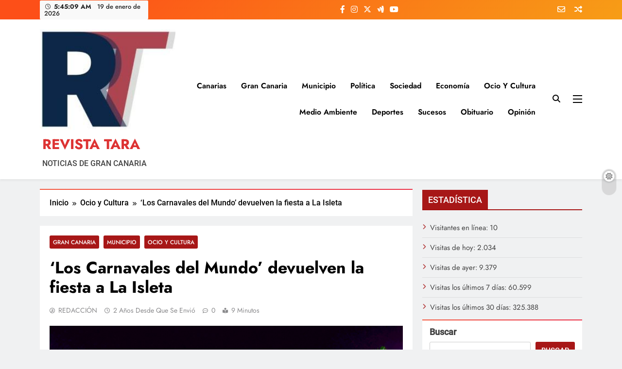

--- FILE ---
content_type: text/html; charset=UTF-8
request_url: https://revistatara.com/los-carnavales-del-mundo-devuelven-la-fiesta-a-la-isleta/
body_size: 28906
content:
<!doctype html>
<html lang="es">
<head>
	<meta charset="UTF-8">
	<meta name="viewport" content="width=device-width, initial-scale=1">
	<link rel="profile" href="https://gmpg.org/xfn/11">
	<title>‘Los Carnavales del Mundo’ devuelven la fiesta a La Isleta &#8211; REVISTA TARA</title>
<meta name='robots' content='max-image-preview:large' />
<link rel='dns-prefetch' href='//static.addtoany.com' />
<link rel='dns-prefetch' href='//www.googletagmanager.com' />
<link rel="alternate" type="application/rss+xml" title="REVISTA TARA &raquo; Feed" href="https://revistatara.com/feed/" />
<link rel="alternate" type="application/rss+xml" title="REVISTA TARA &raquo; Feed de los comentarios" href="https://revistatara.com/comments/feed/" />
<link rel="alternate" type="application/rss+xml" title="REVISTA TARA &raquo; Comentario ‘Los Carnavales del Mundo’ devuelven la fiesta a La Isleta del feed" href="https://revistatara.com/los-carnavales-del-mundo-devuelven-la-fiesta-a-la-isleta/feed/" />
<link rel="alternate" title="oEmbed (JSON)" type="application/json+oembed" href="https://revistatara.com/wp-json/oembed/1.0/embed?url=https%3A%2F%2Frevistatara.com%2Flos-carnavales-del-mundo-devuelven-la-fiesta-a-la-isleta%2F" />
<link rel="alternate" title="oEmbed (XML)" type="text/xml+oembed" href="https://revistatara.com/wp-json/oembed/1.0/embed?url=https%3A%2F%2Frevistatara.com%2Flos-carnavales-del-mundo-devuelven-la-fiesta-a-la-isleta%2F&#038;format=xml" />
		<style>
			.lazyload,
			.lazyloading {
				max-width: 100%;
			}
		</style>
		<style id='wp-img-auto-sizes-contain-inline-css'>
img:is([sizes=auto i],[sizes^="auto," i]){contain-intrinsic-size:3000px 1500px}
/*# sourceURL=wp-img-auto-sizes-contain-inline-css */
</style>
<link rel='stylesheet' id='jvm-rich-text-icons-icon-font-css-css' href='https://revistatara.com/wp-content/plugins/jvm-rich-text-icons/dist/fa-4.7/font-awesome.min.css?ver=6.9' media='all' />
<link rel='stylesheet' id='latest-posts-block-fontawesome-front-css' href='https://revistatara.com/wp-content/plugins/latest-posts-block-lite/src/assets/fontawesome/css/all.css?ver=1765390494' media='all' />
<link rel='stylesheet' id='latest-posts-block-frontend-block-style-css-css' href='https://revistatara.com/wp-content/plugins/latest-posts-block-lite/dist/blocks.style.build.css?ver=6.9' media='all' />
<style id='wp-emoji-styles-inline-css'>

	img.wp-smiley, img.emoji {
		display: inline !important;
		border: none !important;
		box-shadow: none !important;
		height: 1em !important;
		width: 1em !important;
		margin: 0 0.07em !important;
		vertical-align: -0.1em !important;
		background: none !important;
		padding: 0 !important;
	}
/*# sourceURL=wp-emoji-styles-inline-css */
</style>
<style id='wp-block-library-inline-css'>
:root{--wp-block-synced-color:#7a00df;--wp-block-synced-color--rgb:122,0,223;--wp-bound-block-color:var(--wp-block-synced-color);--wp-editor-canvas-background:#ddd;--wp-admin-theme-color:#007cba;--wp-admin-theme-color--rgb:0,124,186;--wp-admin-theme-color-darker-10:#006ba1;--wp-admin-theme-color-darker-10--rgb:0,107,160.5;--wp-admin-theme-color-darker-20:#005a87;--wp-admin-theme-color-darker-20--rgb:0,90,135;--wp-admin-border-width-focus:2px}@media (min-resolution:192dpi){:root{--wp-admin-border-width-focus:1.5px}}.wp-element-button{cursor:pointer}:root .has-very-light-gray-background-color{background-color:#eee}:root .has-very-dark-gray-background-color{background-color:#313131}:root .has-very-light-gray-color{color:#eee}:root .has-very-dark-gray-color{color:#313131}:root .has-vivid-green-cyan-to-vivid-cyan-blue-gradient-background{background:linear-gradient(135deg,#00d084,#0693e3)}:root .has-purple-crush-gradient-background{background:linear-gradient(135deg,#34e2e4,#4721fb 50%,#ab1dfe)}:root .has-hazy-dawn-gradient-background{background:linear-gradient(135deg,#faaca8,#dad0ec)}:root .has-subdued-olive-gradient-background{background:linear-gradient(135deg,#fafae1,#67a671)}:root .has-atomic-cream-gradient-background{background:linear-gradient(135deg,#fdd79a,#004a59)}:root .has-nightshade-gradient-background{background:linear-gradient(135deg,#330968,#31cdcf)}:root .has-midnight-gradient-background{background:linear-gradient(135deg,#020381,#2874fc)}:root{--wp--preset--font-size--normal:16px;--wp--preset--font-size--huge:42px}.has-regular-font-size{font-size:1em}.has-larger-font-size{font-size:2.625em}.has-normal-font-size{font-size:var(--wp--preset--font-size--normal)}.has-huge-font-size{font-size:var(--wp--preset--font-size--huge)}.has-text-align-center{text-align:center}.has-text-align-left{text-align:left}.has-text-align-right{text-align:right}.has-fit-text{white-space:nowrap!important}#end-resizable-editor-section{display:none}.aligncenter{clear:both}.items-justified-left{justify-content:flex-start}.items-justified-center{justify-content:center}.items-justified-right{justify-content:flex-end}.items-justified-space-between{justify-content:space-between}.screen-reader-text{border:0;clip-path:inset(50%);height:1px;margin:-1px;overflow:hidden;padding:0;position:absolute;width:1px;word-wrap:normal!important}.screen-reader-text:focus{background-color:#ddd;clip-path:none;color:#444;display:block;font-size:1em;height:auto;left:5px;line-height:normal;padding:15px 23px 14px;text-decoration:none;top:5px;width:auto;z-index:100000}html :where(.has-border-color){border-style:solid}html :where([style*=border-top-color]){border-top-style:solid}html :where([style*=border-right-color]){border-right-style:solid}html :where([style*=border-bottom-color]){border-bottom-style:solid}html :where([style*=border-left-color]){border-left-style:solid}html :where([style*=border-width]){border-style:solid}html :where([style*=border-top-width]){border-top-style:solid}html :where([style*=border-right-width]){border-right-style:solid}html :where([style*=border-bottom-width]){border-bottom-style:solid}html :where([style*=border-left-width]){border-left-style:solid}html :where(img[class*=wp-image-]){height:auto;max-width:100%}:where(figure){margin:0 0 1em}html :where(.is-position-sticky){--wp-admin--admin-bar--position-offset:var(--wp-admin--admin-bar--height,0px)}@media screen and (max-width:600px){html :where(.is-position-sticky){--wp-admin--admin-bar--position-offset:0px}}

/*# sourceURL=wp-block-library-inline-css */
</style><style id='wp-block-archives-inline-css'>
.wp-block-archives{box-sizing:border-box}.wp-block-archives-dropdown label{display:block}
/*# sourceURL=https://revistatara.com/wp-includes/blocks/archives/style.min.css */
</style>
<style id='wp-block-calendar-inline-css'>
.wp-block-calendar{text-align:center}.wp-block-calendar td,.wp-block-calendar th{border:1px solid;padding:.25em}.wp-block-calendar th{font-weight:400}.wp-block-calendar caption{background-color:inherit}.wp-block-calendar table{border-collapse:collapse;width:100%}.wp-block-calendar table.has-background th{background-color:inherit}.wp-block-calendar table.has-text-color th{color:inherit}.wp-block-calendar :where(table:not(.has-text-color)){color:#40464d}.wp-block-calendar :where(table:not(.has-text-color)) td,.wp-block-calendar :where(table:not(.has-text-color)) th{border-color:#ddd}:where(.wp-block-calendar table:not(.has-background) th){background:#ddd}
/*# sourceURL=https://revistatara.com/wp-includes/blocks/calendar/style.min.css */
</style>
<style id='wp-block-image-inline-css'>
.wp-block-image>a,.wp-block-image>figure>a{display:inline-block}.wp-block-image img{box-sizing:border-box;height:auto;max-width:100%;vertical-align:bottom}@media not (prefers-reduced-motion){.wp-block-image img.hide{visibility:hidden}.wp-block-image img.show{animation:show-content-image .4s}}.wp-block-image[style*=border-radius] img,.wp-block-image[style*=border-radius]>a{border-radius:inherit}.wp-block-image.has-custom-border img{box-sizing:border-box}.wp-block-image.aligncenter{text-align:center}.wp-block-image.alignfull>a,.wp-block-image.alignwide>a{width:100%}.wp-block-image.alignfull img,.wp-block-image.alignwide img{height:auto;width:100%}.wp-block-image .aligncenter,.wp-block-image .alignleft,.wp-block-image .alignright,.wp-block-image.aligncenter,.wp-block-image.alignleft,.wp-block-image.alignright{display:table}.wp-block-image .aligncenter>figcaption,.wp-block-image .alignleft>figcaption,.wp-block-image .alignright>figcaption,.wp-block-image.aligncenter>figcaption,.wp-block-image.alignleft>figcaption,.wp-block-image.alignright>figcaption{caption-side:bottom;display:table-caption}.wp-block-image .alignleft{float:left;margin:.5em 1em .5em 0}.wp-block-image .alignright{float:right;margin:.5em 0 .5em 1em}.wp-block-image .aligncenter{margin-left:auto;margin-right:auto}.wp-block-image :where(figcaption){margin-bottom:1em;margin-top:.5em}.wp-block-image.is-style-circle-mask img{border-radius:9999px}@supports ((-webkit-mask-image:none) or (mask-image:none)) or (-webkit-mask-image:none){.wp-block-image.is-style-circle-mask img{border-radius:0;-webkit-mask-image:url('data:image/svg+xml;utf8,<svg viewBox="0 0 100 100" xmlns="http://www.w3.org/2000/svg"><circle cx="50" cy="50" r="50"/></svg>');mask-image:url('data:image/svg+xml;utf8,<svg viewBox="0 0 100 100" xmlns="http://www.w3.org/2000/svg"><circle cx="50" cy="50" r="50"/></svg>');mask-mode:alpha;-webkit-mask-position:center;mask-position:center;-webkit-mask-repeat:no-repeat;mask-repeat:no-repeat;-webkit-mask-size:contain;mask-size:contain}}:root :where(.wp-block-image.is-style-rounded img,.wp-block-image .is-style-rounded img){border-radius:9999px}.wp-block-image figure{margin:0}.wp-lightbox-container{display:flex;flex-direction:column;position:relative}.wp-lightbox-container img{cursor:zoom-in}.wp-lightbox-container img:hover+button{opacity:1}.wp-lightbox-container button{align-items:center;backdrop-filter:blur(16px) saturate(180%);background-color:#5a5a5a40;border:none;border-radius:4px;cursor:zoom-in;display:flex;height:20px;justify-content:center;opacity:0;padding:0;position:absolute;right:16px;text-align:center;top:16px;width:20px;z-index:100}@media not (prefers-reduced-motion){.wp-lightbox-container button{transition:opacity .2s ease}}.wp-lightbox-container button:focus-visible{outline:3px auto #5a5a5a40;outline:3px auto -webkit-focus-ring-color;outline-offset:3px}.wp-lightbox-container button:hover{cursor:pointer;opacity:1}.wp-lightbox-container button:focus{opacity:1}.wp-lightbox-container button:focus,.wp-lightbox-container button:hover,.wp-lightbox-container button:not(:hover):not(:active):not(.has-background){background-color:#5a5a5a40;border:none}.wp-lightbox-overlay{box-sizing:border-box;cursor:zoom-out;height:100vh;left:0;overflow:hidden;position:fixed;top:0;visibility:hidden;width:100%;z-index:100000}.wp-lightbox-overlay .close-button{align-items:center;cursor:pointer;display:flex;justify-content:center;min-height:40px;min-width:40px;padding:0;position:absolute;right:calc(env(safe-area-inset-right) + 16px);top:calc(env(safe-area-inset-top) + 16px);z-index:5000000}.wp-lightbox-overlay .close-button:focus,.wp-lightbox-overlay .close-button:hover,.wp-lightbox-overlay .close-button:not(:hover):not(:active):not(.has-background){background:none;border:none}.wp-lightbox-overlay .lightbox-image-container{height:var(--wp--lightbox-container-height);left:50%;overflow:hidden;position:absolute;top:50%;transform:translate(-50%,-50%);transform-origin:top left;width:var(--wp--lightbox-container-width);z-index:9999999999}.wp-lightbox-overlay .wp-block-image{align-items:center;box-sizing:border-box;display:flex;height:100%;justify-content:center;margin:0;position:relative;transform-origin:0 0;width:100%;z-index:3000000}.wp-lightbox-overlay .wp-block-image img{height:var(--wp--lightbox-image-height);min-height:var(--wp--lightbox-image-height);min-width:var(--wp--lightbox-image-width);width:var(--wp--lightbox-image-width)}.wp-lightbox-overlay .wp-block-image figcaption{display:none}.wp-lightbox-overlay button{background:none;border:none}.wp-lightbox-overlay .scrim{background-color:#fff;height:100%;opacity:.9;position:absolute;width:100%;z-index:2000000}.wp-lightbox-overlay.active{visibility:visible}@media not (prefers-reduced-motion){.wp-lightbox-overlay.active{animation:turn-on-visibility .25s both}.wp-lightbox-overlay.active img{animation:turn-on-visibility .35s both}.wp-lightbox-overlay.show-closing-animation:not(.active){animation:turn-off-visibility .35s both}.wp-lightbox-overlay.show-closing-animation:not(.active) img{animation:turn-off-visibility .25s both}.wp-lightbox-overlay.zoom.active{animation:none;opacity:1;visibility:visible}.wp-lightbox-overlay.zoom.active .lightbox-image-container{animation:lightbox-zoom-in .4s}.wp-lightbox-overlay.zoom.active .lightbox-image-container img{animation:none}.wp-lightbox-overlay.zoom.active .scrim{animation:turn-on-visibility .4s forwards}.wp-lightbox-overlay.zoom.show-closing-animation:not(.active){animation:none}.wp-lightbox-overlay.zoom.show-closing-animation:not(.active) .lightbox-image-container{animation:lightbox-zoom-out .4s}.wp-lightbox-overlay.zoom.show-closing-animation:not(.active) .lightbox-image-container img{animation:none}.wp-lightbox-overlay.zoom.show-closing-animation:not(.active) .scrim{animation:turn-off-visibility .4s forwards}}@keyframes show-content-image{0%{visibility:hidden}99%{visibility:hidden}to{visibility:visible}}@keyframes turn-on-visibility{0%{opacity:0}to{opacity:1}}@keyframes turn-off-visibility{0%{opacity:1;visibility:visible}99%{opacity:0;visibility:visible}to{opacity:0;visibility:hidden}}@keyframes lightbox-zoom-in{0%{transform:translate(calc((-100vw + var(--wp--lightbox-scrollbar-width))/2 + var(--wp--lightbox-initial-left-position)),calc(-50vh + var(--wp--lightbox-initial-top-position))) scale(var(--wp--lightbox-scale))}to{transform:translate(-50%,-50%) scale(1)}}@keyframes lightbox-zoom-out{0%{transform:translate(-50%,-50%) scale(1);visibility:visible}99%{visibility:visible}to{transform:translate(calc((-100vw + var(--wp--lightbox-scrollbar-width))/2 + var(--wp--lightbox-initial-left-position)),calc(-50vh + var(--wp--lightbox-initial-top-position))) scale(var(--wp--lightbox-scale));visibility:hidden}}
/*# sourceURL=https://revistatara.com/wp-includes/blocks/image/style.min.css */
</style>
<style id='wp-block-search-inline-css'>
.wp-block-search__button{margin-left:10px;word-break:normal}.wp-block-search__button.has-icon{line-height:0}.wp-block-search__button svg{height:1.25em;min-height:24px;min-width:24px;width:1.25em;fill:currentColor;vertical-align:text-bottom}:where(.wp-block-search__button){border:1px solid #ccc;padding:6px 10px}.wp-block-search__inside-wrapper{display:flex;flex:auto;flex-wrap:nowrap;max-width:100%}.wp-block-search__label{width:100%}.wp-block-search.wp-block-search__button-only .wp-block-search__button{box-sizing:border-box;display:flex;flex-shrink:0;justify-content:center;margin-left:0;max-width:100%}.wp-block-search.wp-block-search__button-only .wp-block-search__inside-wrapper{min-width:0!important;transition-property:width}.wp-block-search.wp-block-search__button-only .wp-block-search__input{flex-basis:100%;transition-duration:.3s}.wp-block-search.wp-block-search__button-only.wp-block-search__searchfield-hidden,.wp-block-search.wp-block-search__button-only.wp-block-search__searchfield-hidden .wp-block-search__inside-wrapper{overflow:hidden}.wp-block-search.wp-block-search__button-only.wp-block-search__searchfield-hidden .wp-block-search__input{border-left-width:0!important;border-right-width:0!important;flex-basis:0;flex-grow:0;margin:0;min-width:0!important;padding-left:0!important;padding-right:0!important;width:0!important}:where(.wp-block-search__input){appearance:none;border:1px solid #949494;flex-grow:1;font-family:inherit;font-size:inherit;font-style:inherit;font-weight:inherit;letter-spacing:inherit;line-height:inherit;margin-left:0;margin-right:0;min-width:3rem;padding:8px;text-decoration:unset!important;text-transform:inherit}:where(.wp-block-search__button-inside .wp-block-search__inside-wrapper){background-color:#fff;border:1px solid #949494;box-sizing:border-box;padding:4px}:where(.wp-block-search__button-inside .wp-block-search__inside-wrapper) .wp-block-search__input{border:none;border-radius:0;padding:0 4px}:where(.wp-block-search__button-inside .wp-block-search__inside-wrapper) .wp-block-search__input:focus{outline:none}:where(.wp-block-search__button-inside .wp-block-search__inside-wrapper) :where(.wp-block-search__button){padding:4px 8px}.wp-block-search.aligncenter .wp-block-search__inside-wrapper{margin:auto}.wp-block[data-align=right] .wp-block-search.wp-block-search__button-only .wp-block-search__inside-wrapper{float:right}
/*# sourceURL=https://revistatara.com/wp-includes/blocks/search/style.min.css */
</style>
<style id='global-styles-inline-css'>
:root{--wp--preset--aspect-ratio--square: 1;--wp--preset--aspect-ratio--4-3: 4/3;--wp--preset--aspect-ratio--3-4: 3/4;--wp--preset--aspect-ratio--3-2: 3/2;--wp--preset--aspect-ratio--2-3: 2/3;--wp--preset--aspect-ratio--16-9: 16/9;--wp--preset--aspect-ratio--9-16: 9/16;--wp--preset--color--black: #000000;--wp--preset--color--cyan-bluish-gray: #abb8c3;--wp--preset--color--white: #ffffff;--wp--preset--color--pale-pink: #f78da7;--wp--preset--color--vivid-red: #cf2e2e;--wp--preset--color--luminous-vivid-orange: #ff6900;--wp--preset--color--luminous-vivid-amber: #fcb900;--wp--preset--color--light-green-cyan: #7bdcb5;--wp--preset--color--vivid-green-cyan: #00d084;--wp--preset--color--pale-cyan-blue: #8ed1fc;--wp--preset--color--vivid-cyan-blue: #0693e3;--wp--preset--color--vivid-purple: #9b51e0;--wp--preset--gradient--vivid-cyan-blue-to-vivid-purple: linear-gradient(135deg,rgb(6,147,227) 0%,rgb(155,81,224) 100%);--wp--preset--gradient--light-green-cyan-to-vivid-green-cyan: linear-gradient(135deg,rgb(122,220,180) 0%,rgb(0,208,130) 100%);--wp--preset--gradient--luminous-vivid-amber-to-luminous-vivid-orange: linear-gradient(135deg,rgb(252,185,0) 0%,rgb(255,105,0) 100%);--wp--preset--gradient--luminous-vivid-orange-to-vivid-red: linear-gradient(135deg,rgb(255,105,0) 0%,rgb(207,46,46) 100%);--wp--preset--gradient--very-light-gray-to-cyan-bluish-gray: linear-gradient(135deg,rgb(238,238,238) 0%,rgb(169,184,195) 100%);--wp--preset--gradient--cool-to-warm-spectrum: linear-gradient(135deg,rgb(74,234,220) 0%,rgb(151,120,209) 20%,rgb(207,42,186) 40%,rgb(238,44,130) 60%,rgb(251,105,98) 80%,rgb(254,248,76) 100%);--wp--preset--gradient--blush-light-purple: linear-gradient(135deg,rgb(255,206,236) 0%,rgb(152,150,240) 100%);--wp--preset--gradient--blush-bordeaux: linear-gradient(135deg,rgb(254,205,165) 0%,rgb(254,45,45) 50%,rgb(107,0,62) 100%);--wp--preset--gradient--luminous-dusk: linear-gradient(135deg,rgb(255,203,112) 0%,rgb(199,81,192) 50%,rgb(65,88,208) 100%);--wp--preset--gradient--pale-ocean: linear-gradient(135deg,rgb(255,245,203) 0%,rgb(182,227,212) 50%,rgb(51,167,181) 100%);--wp--preset--gradient--electric-grass: linear-gradient(135deg,rgb(202,248,128) 0%,rgb(113,206,126) 100%);--wp--preset--gradient--midnight: linear-gradient(135deg,rgb(2,3,129) 0%,rgb(40,116,252) 100%);--wp--preset--font-size--small: 13px;--wp--preset--font-size--medium: 20px;--wp--preset--font-size--large: 36px;--wp--preset--font-size--x-large: 42px;--wp--preset--spacing--20: 0.44rem;--wp--preset--spacing--30: 0.67rem;--wp--preset--spacing--40: 1rem;--wp--preset--spacing--50: 1.5rem;--wp--preset--spacing--60: 2.25rem;--wp--preset--spacing--70: 3.38rem;--wp--preset--spacing--80: 5.06rem;--wp--preset--shadow--natural: 6px 6px 9px rgba(0, 0, 0, 0.2);--wp--preset--shadow--deep: 12px 12px 50px rgba(0, 0, 0, 0.4);--wp--preset--shadow--sharp: 6px 6px 0px rgba(0, 0, 0, 0.2);--wp--preset--shadow--outlined: 6px 6px 0px -3px rgb(255, 255, 255), 6px 6px rgb(0, 0, 0);--wp--preset--shadow--crisp: 6px 6px 0px rgb(0, 0, 0);}:where(.is-layout-flex){gap: 0.5em;}:where(.is-layout-grid){gap: 0.5em;}body .is-layout-flex{display: flex;}.is-layout-flex{flex-wrap: wrap;align-items: center;}.is-layout-flex > :is(*, div){margin: 0;}body .is-layout-grid{display: grid;}.is-layout-grid > :is(*, div){margin: 0;}:where(.wp-block-columns.is-layout-flex){gap: 2em;}:where(.wp-block-columns.is-layout-grid){gap: 2em;}:where(.wp-block-post-template.is-layout-flex){gap: 1.25em;}:where(.wp-block-post-template.is-layout-grid){gap: 1.25em;}.has-black-color{color: var(--wp--preset--color--black) !important;}.has-cyan-bluish-gray-color{color: var(--wp--preset--color--cyan-bluish-gray) !important;}.has-white-color{color: var(--wp--preset--color--white) !important;}.has-pale-pink-color{color: var(--wp--preset--color--pale-pink) !important;}.has-vivid-red-color{color: var(--wp--preset--color--vivid-red) !important;}.has-luminous-vivid-orange-color{color: var(--wp--preset--color--luminous-vivid-orange) !important;}.has-luminous-vivid-amber-color{color: var(--wp--preset--color--luminous-vivid-amber) !important;}.has-light-green-cyan-color{color: var(--wp--preset--color--light-green-cyan) !important;}.has-vivid-green-cyan-color{color: var(--wp--preset--color--vivid-green-cyan) !important;}.has-pale-cyan-blue-color{color: var(--wp--preset--color--pale-cyan-blue) !important;}.has-vivid-cyan-blue-color{color: var(--wp--preset--color--vivid-cyan-blue) !important;}.has-vivid-purple-color{color: var(--wp--preset--color--vivid-purple) !important;}.has-black-background-color{background-color: var(--wp--preset--color--black) !important;}.has-cyan-bluish-gray-background-color{background-color: var(--wp--preset--color--cyan-bluish-gray) !important;}.has-white-background-color{background-color: var(--wp--preset--color--white) !important;}.has-pale-pink-background-color{background-color: var(--wp--preset--color--pale-pink) !important;}.has-vivid-red-background-color{background-color: var(--wp--preset--color--vivid-red) !important;}.has-luminous-vivid-orange-background-color{background-color: var(--wp--preset--color--luminous-vivid-orange) !important;}.has-luminous-vivid-amber-background-color{background-color: var(--wp--preset--color--luminous-vivid-amber) !important;}.has-light-green-cyan-background-color{background-color: var(--wp--preset--color--light-green-cyan) !important;}.has-vivid-green-cyan-background-color{background-color: var(--wp--preset--color--vivid-green-cyan) !important;}.has-pale-cyan-blue-background-color{background-color: var(--wp--preset--color--pale-cyan-blue) !important;}.has-vivid-cyan-blue-background-color{background-color: var(--wp--preset--color--vivid-cyan-blue) !important;}.has-vivid-purple-background-color{background-color: var(--wp--preset--color--vivid-purple) !important;}.has-black-border-color{border-color: var(--wp--preset--color--black) !important;}.has-cyan-bluish-gray-border-color{border-color: var(--wp--preset--color--cyan-bluish-gray) !important;}.has-white-border-color{border-color: var(--wp--preset--color--white) !important;}.has-pale-pink-border-color{border-color: var(--wp--preset--color--pale-pink) !important;}.has-vivid-red-border-color{border-color: var(--wp--preset--color--vivid-red) !important;}.has-luminous-vivid-orange-border-color{border-color: var(--wp--preset--color--luminous-vivid-orange) !important;}.has-luminous-vivid-amber-border-color{border-color: var(--wp--preset--color--luminous-vivid-amber) !important;}.has-light-green-cyan-border-color{border-color: var(--wp--preset--color--light-green-cyan) !important;}.has-vivid-green-cyan-border-color{border-color: var(--wp--preset--color--vivid-green-cyan) !important;}.has-pale-cyan-blue-border-color{border-color: var(--wp--preset--color--pale-cyan-blue) !important;}.has-vivid-cyan-blue-border-color{border-color: var(--wp--preset--color--vivid-cyan-blue) !important;}.has-vivid-purple-border-color{border-color: var(--wp--preset--color--vivid-purple) !important;}.has-vivid-cyan-blue-to-vivid-purple-gradient-background{background: var(--wp--preset--gradient--vivid-cyan-blue-to-vivid-purple) !important;}.has-light-green-cyan-to-vivid-green-cyan-gradient-background{background: var(--wp--preset--gradient--light-green-cyan-to-vivid-green-cyan) !important;}.has-luminous-vivid-amber-to-luminous-vivid-orange-gradient-background{background: var(--wp--preset--gradient--luminous-vivid-amber-to-luminous-vivid-orange) !important;}.has-luminous-vivid-orange-to-vivid-red-gradient-background{background: var(--wp--preset--gradient--luminous-vivid-orange-to-vivid-red) !important;}.has-very-light-gray-to-cyan-bluish-gray-gradient-background{background: var(--wp--preset--gradient--very-light-gray-to-cyan-bluish-gray) !important;}.has-cool-to-warm-spectrum-gradient-background{background: var(--wp--preset--gradient--cool-to-warm-spectrum) !important;}.has-blush-light-purple-gradient-background{background: var(--wp--preset--gradient--blush-light-purple) !important;}.has-blush-bordeaux-gradient-background{background: var(--wp--preset--gradient--blush-bordeaux) !important;}.has-luminous-dusk-gradient-background{background: var(--wp--preset--gradient--luminous-dusk) !important;}.has-pale-ocean-gradient-background{background: var(--wp--preset--gradient--pale-ocean) !important;}.has-electric-grass-gradient-background{background: var(--wp--preset--gradient--electric-grass) !important;}.has-midnight-gradient-background{background: var(--wp--preset--gradient--midnight) !important;}.has-small-font-size{font-size: var(--wp--preset--font-size--small) !important;}.has-medium-font-size{font-size: var(--wp--preset--font-size--medium) !important;}.has-large-font-size{font-size: var(--wp--preset--font-size--large) !important;}.has-x-large-font-size{font-size: var(--wp--preset--font-size--x-large) !important;}
/*# sourceURL=global-styles-inline-css */
</style>

<style id='classic-theme-styles-inline-css'>
/*! This file is auto-generated */
.wp-block-button__link{color:#fff;background-color:#32373c;border-radius:9999px;box-shadow:none;text-decoration:none;padding:calc(.667em + 2px) calc(1.333em + 2px);font-size:1.125em}.wp-block-file__button{background:#32373c;color:#fff;text-decoration:none}
/*# sourceURL=/wp-includes/css/classic-themes.min.css */
</style>
<link rel='stylesheet' id='ansar-import-css' href='https://revistatara.com/wp-content/plugins/ansar-import/public/css/ansar-import-public.css?ver=2.1.0' media='all' />
<link rel='stylesheet' id='contact-form-7-css' href='https://revistatara.com/wp-content/plugins/contact-form-7/includes/css/styles.css?ver=6.1.4' media='all' />
<link rel='stylesheet' id='super-rss-reader-css' href='https://revistatara.com/wp-content/plugins/super-rss-reader/public/css/style.min.css?ver=5.4' media='all' />
<link rel='stylesheet' id='ye_dynamic-css' href='https://revistatara.com/wp-content/plugins/youtube-embed/css/main.min.css?ver=5.4' media='all' />
<link rel='stylesheet' id='fontawesome-css' href='https://revistatara.com/wp-content/themes/digital-newspaper/assets/lib/fontawesome/css/all.min.css?ver=5.15.3' media='all' />
<link rel='stylesheet' id='slick-css' href='https://revistatara.com/wp-content/themes/digital-newspaper/assets/lib/slick/slick.css?ver=1.8.1' media='all' />
<link rel='stylesheet' id='digital-newspaper-typo-fonts-css' href='https://revistatara.com/wp-content/fonts/050c9d1ae7006f210f0bec0192d88f25.css' media='all' />
<link rel='stylesheet' id='digital-newspaper-style-css' href='https://revistatara.com/wp-content/themes/digital-newspaper/style.css?ver=1.1.17' media='all' />
<style id='digital-newspaper-style-inline-css'>
body.digital_newspaper_font_typography{ --digital-newspaper-global-preset-color-1: #FD4F18;}
 body.digital_newspaper_font_typography{ --digital-newspaper-global-preset-color-2: #27272a;}
 body.digital_newspaper_font_typography{ --digital-newspaper-global-preset-color-3: #a51010f7;}
 body.digital_newspaper_font_typography{ --digital-newspaper-global-preset-color-4: #eab308;}
 body.digital_newspaper_font_typography{ --digital-newspaper-global-preset-color-5: #84cc16;}
 body.digital_newspaper_font_typography{ --digital-newspaper-global-preset-color-6: #22c55e;}
 body.digital_newspaper_font_typography{ --digital-newspaper-global-preset-color-7: #06b6d4;}
 body.digital_newspaper_font_typography{ --digital-newspaper-global-preset-color-8: #0284c7;}
 body.digital_newspaper_font_typography{ --digital-newspaper-global-preset-color-9: #6366f1;}
 body.digital_newspaper_font_typography{ --digital-newspaper-global-preset-color-10: #84cc16;}
 body.digital_newspaper_font_typography{ --digital-newspaper-global-preset-color-11: #a855f7;}
 body.digital_newspaper_font_typography{ --digital-newspaper-global-preset-color-12: #f43f5e;}
 body.digital_newspaper_font_typography{ --digital-newspaper-global-preset-gradient-color-1: linear-gradient( 135deg, #485563 10%, #29323c 100%);}
 body.digital_newspaper_font_typography{ --digital-newspaper-global-preset-gradient-color-2: linear-gradient( 135deg, #FF512F 10%, #F09819 100%);}
 body.digital_newspaper_font_typography{ --digital-newspaper-global-preset-gradient-color-3: linear-gradient( 135deg, #00416A 10%, #E4E5E6 100%);}
 body.digital_newspaper_font_typography{ --digital-newspaper-global-preset-gradient-color-4: linear-gradient( 135deg, #CE9FFC 10%, #7367F0 100%);}
 body.digital_newspaper_font_typography{ --digital-newspaper-global-preset-gradient-color-5: linear-gradient( 135deg, #90F7EC 10%, #32CCBC 100%);}
 body.digital_newspaper_font_typography{ --digital-newspaper-global-preset-gradient-color-6: linear-gradient( 135deg, #81FBB8 10%, #28C76F 100%);}
 body.digital_newspaper_font_typography{ --digital-newspaper-global-preset-gradient-color-7: linear-gradient(340deg,#EB3349 10%,#F45C43 100%);}
 body.digital_newspaper_font_typography{ --digital-newspaper-global-preset-gradient-color-8: linear-gradient( 135deg, #FFF720 10%, #3CD500 100%);}
 body.digital_newspaper_font_typography{ --digital-newspaper-global-preset-gradient-color-9: linear-gradient( 135deg, #FF96F9 10%, #C32BAC 100%);}
 body.digital_newspaper_font_typography{ --digital-newspaper-global-preset-gradient-color-10: linear-gradient( 135deg, #69FF97 10%, #00E4FF 100%);}
 body.digital_newspaper_font_typography{ --digital-newspaper-global-preset-gradient-color-11: linear-gradient( 135deg, #3C8CE7 10%, #00EAFF 100%);}
 body.digital_newspaper_font_typography{ --digital-newspaper-global-preset-gradient-color-12: linear-gradient( 135deg, #FF7AF5 10%, #513162 100%);}
 body.digital_newspaper_font_typography{ --theme-block-top-border-color: var( --digital-newspaper-global-preset-gradient-color-7 );}
.digital_newspaper_font_typography { --header-padding: 15px;} .digital_newspaper_font_typography { --header-padding-tablet: 10px;} .digital_newspaper_font_typography { --header-padding-smartphone: 10px;}.digital_newspaper_main_body .site-header.layout--default .top-header{ background: linear-gradient(135deg,rgb(253,79,24) 10%,rgb(247,157,22) 100%)}.digital_newspaper_font_typography { --site-title-family : Jost; }
.digital_newspaper_font_typography { --site-title-weight : 700; }
.digital_newspaper_font_typography { --site-title-texttransform : unset; }
.digital_newspaper_font_typography { --site-title-textdecoration : none; }
.digital_newspaper_font_typography { --site-title-size : 29px; }
.digital_newspaper_font_typography { --site-title-size-tab : 29px; }
.digital_newspaper_font_typography { --site-title-size-mobile : 29px; }
.digital_newspaper_font_typography { --site-title-lineheight : 45px; }
.digital_newspaper_font_typography { --site-title-lineheight-tab : 42px; }
.digital_newspaper_font_typography { --site-title-lineheight-mobile : 40px; }
.digital_newspaper_font_typography { --site-title-letterspacing : 0px; }
.digital_newspaper_font_typography { --site-title-letterspacing-tab : 0px; }
.digital_newspaper_font_typography { --site-title-letterspacing-mobile : 0px; }
.digital_newspaper_font_typography { --block-title-family : Roboto; }
.digital_newspaper_font_typography { --block-title-weight : 500; }
.digital_newspaper_font_typography { --block-title-texttransform : unset; }
.digital_newspaper_font_typography { --block-title-textdecoration : none; }
.digital_newspaper_font_typography { --block-title-size : 26px; }
.digital_newspaper_font_typography { --block-title-size-tab : 26px; }
.digital_newspaper_font_typography { --block-title-size-mobile : 25px; }
.digital_newspaper_font_typography { --block-title-lineheight : 30px; }
.digital_newspaper_font_typography { --block-title-lineheight-tab : 30px; }
.digital_newspaper_font_typography { --block-title-lineheight-mobile : 30px; }
.digital_newspaper_font_typography { --block-title-letterspacing : 0px; }
.digital_newspaper_font_typography { --block-title-letterspacing-tab : 0px; }
.digital_newspaper_font_typography { --block-title-letterspacing-mobile : 0px; }
.digital_newspaper_font_typography { --post-title-family : Jost; }
.digital_newspaper_font_typography { --post-title-weight : 500; }
.digital_newspaper_font_typography { --post-title-texttransform : unset; }
.digital_newspaper_font_typography { --post-title-textdecoration : none; }
.digital_newspaper_font_typography { --post-title-size : 22px; }
.digital_newspaper_font_typography { --post-title-size-tab : 20px; }
.digital_newspaper_font_typography { --post-title-size-mobile : 19px; }
.digital_newspaper_font_typography { --post-title-lineheight : 27px; }
.digital_newspaper_font_typography { --post-title-lineheight-tab : 27px; }
.digital_newspaper_font_typography { --post-title-lineheight-mobile : 27px; }
.digital_newspaper_font_typography { --post-title-letterspacing : 0px; }
.digital_newspaper_font_typography { --post-title-letterspacing-tab : 0px; }
.digital_newspaper_font_typography { --post-title-letterspacing-mobile : 0px; }
.digital_newspaper_font_typography { --meta-family : Jost; }
.digital_newspaper_font_typography { --meta-weight : 500; }
.digital_newspaper_font_typography { --meta-texttransform : unset; }
.digital_newspaper_font_typography { --meta-textdecoration : none; }
.digital_newspaper_font_typography { --meta-size : 14px; }
.digital_newspaper_font_typography { --meta-size-tab : 14px; }
.digital_newspaper_font_typography { --meta-size-mobile : 14px; }
.digital_newspaper_font_typography { --meta-lineheight : 20px; }
.digital_newspaper_font_typography { --meta-lineheight-tab : 20px; }
.digital_newspaper_font_typography { --meta-lineheight-mobile : 20px; }
.digital_newspaper_font_typography { --meta-letterspacing : 0px; }
.digital_newspaper_font_typography { --meta-letterspacing-tab : 0px; }
.digital_newspaper_font_typography { --meta-letterspacing-mobile : 0px; }
.digital_newspaper_font_typography { --content-family : Jost; }
.digital_newspaper_font_typography { --content-weight : 400; }
.digital_newspaper_font_typography { --content-texttransform : unset; }
.digital_newspaper_font_typography { --content-textdecoration : none; }
.digital_newspaper_font_typography { --content-size : 15px; }
.digital_newspaper_font_typography { --content-size-tab : 15px; }
.digital_newspaper_font_typography { --content-size-mobile : 15px; }
.digital_newspaper_font_typography { --content-lineheight : 24px; }
.digital_newspaper_font_typography { --content-lineheight-tab : 24px; }
.digital_newspaper_font_typography { --content-lineheight-mobile : 24px; }
.digital_newspaper_font_typography { --content-letterspacing : 0px; }
.digital_newspaper_font_typography { --content-letterspacing-tab : 0px; }
.digital_newspaper_font_typography { --content-letterspacing-mobile : 0px; }
.digital_newspaper_font_typography { --menu-family : Jost; }
.digital_newspaper_font_typography { --menu-weight : 600; }
.digital_newspaper_font_typography { --menu-texttransform : unset; }
.digital_newspaper_font_typography { --menu-textdecoration : none; }
.digital_newspaper_font_typography { --menu-size : 15px; }
.digital_newspaper_font_typography { --menu-size-tab : 16px; }
.digital_newspaper_font_typography { --menu-size-mobile : 16px; }
.digital_newspaper_font_typography { --menu-lineheight : 24px; }
.digital_newspaper_font_typography { --menu-lineheight-tab : 24px; }
.digital_newspaper_font_typography { --menu-lineheight-mobile : 24px; }
.digital_newspaper_font_typography { --menu-letterspacing : 0px; }
.digital_newspaper_font_typography { --menu-letterspacing-tab : 0px; }
.digital_newspaper_font_typography { --menu-letterspacing-mobile : 0px; }
.digital_newspaper_font_typography { --submenu-family : Jost; }
.digital_newspaper_font_typography { --submenu-weight : 700; }
.digital_newspaper_font_typography { --submenu-texttransform : unset; }
.digital_newspaper_font_typography { --submenu-textdecoration : none; }
.digital_newspaper_font_typography { --submenu-size : 15px; }
.digital_newspaper_font_typography { --submenu-size-tab : 15px; }
.digital_newspaper_font_typography { --submenu-size-mobile : 15px; }
.digital_newspaper_font_typography { --submenu-lineheight : 24px; }
.digital_newspaper_font_typography { --submenu-lineheight-tab : 24px; }
.digital_newspaper_font_typography { --submenu-lineheight-mobile : 24px; }
.digital_newspaper_font_typography { --submenu-letterspacing : 0px; }
.digital_newspaper_font_typography { --submenu-letterspacing-tab : 0px; }
.digital_newspaper_font_typography { --submenu-letterspacing-mobile : 0px; }
.digital_newspaper_font_typography { --single-title-family : Jost; }
.digital_newspaper_font_typography { --single-title-weight : 700; }
.digital_newspaper_font_typography { --single-title-texttransform : unset; }
.digital_newspaper_font_typography { --single-title-textdecoration : none; }
.digital_newspaper_font_typography { --single-title-size : 34px; }
.digital_newspaper_font_typography { --single-title-size-tab : 32px; }
.digital_newspaper_font_typography { --single-title-size-mobile : 30px; }
.digital_newspaper_font_typography { --single-title-lineheight : 40px; }
.digital_newspaper_font_typography { --single-title-lineheight-tab : 40px; }
.digital_newspaper_font_typography { --single-title-lineheight-mobile : 35px; }
.digital_newspaper_font_typography { --single-title-letterspacing : 0px; }
.digital_newspaper_font_typography { --single-title-letterspacing-tab : 0px; }
.digital_newspaper_font_typography { --single-title-letterspacing-mobile : 0px; }
.digital_newspaper_font_typography { --single-meta-family : Jost; }
.digital_newspaper_font_typography { --single-meta-weight : 500; }
.digital_newspaper_font_typography { --single-meta-texttransform : unset; }
.digital_newspaper_font_typography { --single-meta-textdecoration : none; }
.digital_newspaper_font_typography { --single-meta-size : 14px; }
.digital_newspaper_font_typography { --single-meta-size-tab : 14px; }
.digital_newspaper_font_typography { --single-meta-size-mobile : 13px; }
.digital_newspaper_font_typography { --single-meta-lineheight : 22px; }
.digital_newspaper_font_typography { --single-meta-lineheight-tab : 22px; }
.digital_newspaper_font_typography { --single-meta-lineheight-mobile : 22px; }
.digital_newspaper_font_typography { --single-meta-letterspacing : 0px; }
.digital_newspaper_font_typography { --single-meta-letterspacing-tab : 0px; }
.digital_newspaper_font_typography { --single-meta-letterspacing-mobile : 0px; }
.digital_newspaper_font_typography { --single-content-family : Jost; }
.digital_newspaper_font_typography { --single-content-weight : 400; }
.digital_newspaper_font_typography { --single-content-texttransform : unset; }
.digital_newspaper_font_typography { --single-content-textdecoration : none; }
.digital_newspaper_font_typography { --single-content-size : 17px; }
.digital_newspaper_font_typography { --single-content-size-tab : 16px; }
.digital_newspaper_font_typography { --single-content-size-mobile : 16px; }
.digital_newspaper_font_typography { --single-content-lineheight : 27px; }
.digital_newspaper_font_typography { --single-content-lineheight-tab : 22px; }
.digital_newspaper_font_typography { --single-content-lineheight-mobile : 22px; }
.digital_newspaper_font_typography { --single-content-letterspacing : 0px; }
.digital_newspaper_font_typography { --single-content-letterspacing-tab : 0px; }
.digital_newspaper_font_typography { --single-content-letterspacing-mobile : 0px; }
body .site-branding img.custom-logo{ width: 314px; }@media(max-width: 940px) { body .site-branding img.custom-logo{ width: 200px; } }
@media(max-width: 610px) { body .site-branding img.custom-logo{ width: 200px; } }
.digital_newspaper_main_body { --site-bk-color: #F0F1F2} body.digital_newspaper_font_typography{ --digital-newspaper-animation-object-color: #FD4F18;}
@media(max-width: 610px) { .ads-banner{ display : block;} }@media(max-width: 610px) { body #digital-newspaper-scroll-to-top.show{ display : none;} } body.digital_newspaper_main_body{ --theme-color-red: var( --digital-newspaper-global-preset-color-3 );} body.digital_newspaper_dark_mode{ --theme-color-red: var( --digital-newspaper-global-preset-color-3 );}body .post-categories .cat-item.cat-47 { background-color : #333333} body .post-categories .cat-item.cat-47:hover { background-color : #FD4F18} body .digital-newspaper-category-no-bk .post-categories .cat-item.cat-47 a { color : #333333} body .digital-newspaper-category-no-bk .post-categories .cat-item.cat-47 a:hover { color : #FD4F18;} body .post-categories .cat-item.cat-41 { background-color : #333333} body .post-categories .cat-item.cat-41:hover { background-color : #FD4F18} body .digital-newspaper-category-no-bk .post-categories .cat-item.cat-41 a { color : #333333} body .digital-newspaper-category-no-bk .post-categories .cat-item.cat-41 a:hover { color : #FD4F18;} body .post-categories .cat-item.cat-34 { background-color : #333333} body .post-categories .cat-item.cat-34:hover { background-color : #FD4F18} body .digital-newspaper-category-no-bk .post-categories .cat-item.cat-34 a { color : #333333} body .digital-newspaper-category-no-bk .post-categories .cat-item.cat-34 a:hover { color : #FD4F18;} body .post-categories .cat-item.cat-19 { background-color : #333333} body .post-categories .cat-item.cat-19:hover { background-color : #FD4F18} body .digital-newspaper-category-no-bk .post-categories .cat-item.cat-19 a { color : #333333} body .digital-newspaper-category-no-bk .post-categories .cat-item.cat-19 a:hover { color : #FD4F18;} body .post-categories .cat-item.cat-14 { background-color : #333333} body .post-categories .cat-item.cat-14:hover { background-color : #FD4F18} body .digital-newspaper-category-no-bk .post-categories .cat-item.cat-14 a { color : #333333} body .digital-newspaper-category-no-bk .post-categories .cat-item.cat-14 a:hover { color : #FD4F18;} body .post-categories .cat-item.cat-36 { background-color : #333333} body .post-categories .cat-item.cat-36:hover { background-color : #FD4F18} body .digital-newspaper-category-no-bk .post-categories .cat-item.cat-36 a { color : #333333} body .digital-newspaper-category-no-bk .post-categories .cat-item.cat-36 a:hover { color : #FD4F18;} body .post-categories .cat-item.cat-37 { background-color : #333333} body .post-categories .cat-item.cat-37:hover { background-color : #FD4F18} body .digital-newspaper-category-no-bk .post-categories .cat-item.cat-37 a { color : #333333} body .digital-newspaper-category-no-bk .post-categories .cat-item.cat-37 a:hover { color : #FD4F18;} body .post-categories .cat-item.cat-54 { background-color : #333333} body .post-categories .cat-item.cat-54:hover { background-color : #FD4F18} body .digital-newspaper-category-no-bk .post-categories .cat-item.cat-54 a { color : #333333} body .digital-newspaper-category-no-bk .post-categories .cat-item.cat-54 a:hover { color : #FD4F18;} body .post-categories .cat-item.cat-10 { background-color : #333333} body .post-categories .cat-item.cat-10:hover { background-color : #FD4F18} body .digital-newspaper-category-no-bk .post-categories .cat-item.cat-10 a { color : #333333} body .digital-newspaper-category-no-bk .post-categories .cat-item.cat-10 a:hover { color : #FD4F18;} body .post-categories .cat-item.cat-8 { background-color : #333333} body .post-categories .cat-item.cat-8:hover { background-color : #FD4F18} body .digital-newspaper-category-no-bk .post-categories .cat-item.cat-8 a { color : #333333} body .digital-newspaper-category-no-bk .post-categories .cat-item.cat-8 a:hover { color : #FD4F18;} body .post-categories .cat-item.cat-33 { background-color : #333333} body .post-categories .cat-item.cat-33:hover { background-color : #FD4F18} body .digital-newspaper-category-no-bk .post-categories .cat-item.cat-33 a { color : #333333} body .digital-newspaper-category-no-bk .post-categories .cat-item.cat-33 a:hover { color : #FD4F18;} body .post-categories .cat-item.cat-40 { background-color : #333333} body .post-categories .cat-item.cat-40:hover { background-color : #FD4F18} body .digital-newspaper-category-no-bk .post-categories .cat-item.cat-40 a { color : #333333} body .digital-newspaper-category-no-bk .post-categories .cat-item.cat-40 a:hover { color : #FD4F18;} body .post-categories .cat-item.cat-20 { background-color : #333333} body .post-categories .cat-item.cat-20:hover { background-color : #FD4F18} body .digital-newspaper-category-no-bk .post-categories .cat-item.cat-20 a { color : #333333} body .digital-newspaper-category-no-bk .post-categories .cat-item.cat-20 a:hover { color : #FD4F18;} body .post-categories .cat-item.cat-42 { background-color : #333333} body .post-categories .cat-item.cat-42:hover { background-color : #FD4F18} body .digital-newspaper-category-no-bk .post-categories .cat-item.cat-42 a { color : #333333} body .digital-newspaper-category-no-bk .post-categories .cat-item.cat-42 a:hover { color : #FD4F18;} body .post-categories .cat-item.cat-46 { background-color : #333333} body .post-categories .cat-item.cat-46:hover { background-color : #FD4F18} body .digital-newspaper-category-no-bk .post-categories .cat-item.cat-46 a { color : #333333} body .digital-newspaper-category-no-bk .post-categories .cat-item.cat-46 a:hover { color : #FD4F18;} body .post-categories .cat-item.cat-38 { background-color : #333333} body .post-categories .cat-item.cat-38:hover { background-color : #FD4F18} body .digital-newspaper-category-no-bk .post-categories .cat-item.cat-38 a { color : #333333} body .digital-newspaper-category-no-bk .post-categories .cat-item.cat-38 a:hover { color : #FD4F18;} body .post-categories .cat-item.cat-15 { background-color : #333333} body .post-categories .cat-item.cat-15:hover { background-color : #FD4F18} body .digital-newspaper-category-no-bk .post-categories .cat-item.cat-15 a { color : #333333} body .digital-newspaper-category-no-bk .post-categories .cat-item.cat-15 a:hover { color : #FD4F18;} body .post-categories .cat-item.cat-39 { background-color : #333333} body .post-categories .cat-item.cat-39:hover { background-color : #FD4F18} body .digital-newspaper-category-no-bk .post-categories .cat-item.cat-39 a { color : #333333} body .digital-newspaper-category-no-bk .post-categories .cat-item.cat-39 a:hover { color : #FD4F18;} body .post-categories .cat-item.cat-18 { background-color : #333333} body .post-categories .cat-item.cat-18:hover { background-color : #FD4F18} body .digital-newspaper-category-no-bk .post-categories .cat-item.cat-18 a { color : #333333} body .digital-newspaper-category-no-bk .post-categories .cat-item.cat-18 a:hover { color : #FD4F18;} body .post-categories .cat-item.cat-12 { background-color : #333333} body .post-categories .cat-item.cat-12:hover { background-color : #FD4F18} body .digital-newspaper-category-no-bk .post-categories .cat-item.cat-12 a { color : #333333} body .digital-newspaper-category-no-bk .post-categories .cat-item.cat-12 a:hover { color : #FD4F18;} body .post-categories .cat-item.cat-9 { background-color : #333333} body .post-categories .cat-item.cat-9:hover { background-color : #FD4F18} body .digital-newspaper-category-no-bk .post-categories .cat-item.cat-9 a { color : #333333} body .digital-newspaper-category-no-bk .post-categories .cat-item.cat-9 a:hover { color : #FD4F18;} body .post-categories .cat-item.cat-11 { background-color : #333333} body .post-categories .cat-item.cat-11:hover { background-color : #FD4F18} body .digital-newspaper-category-no-bk .post-categories .cat-item.cat-11 a { color : #333333} body .digital-newspaper-category-no-bk .post-categories .cat-item.cat-11 a:hover { color : #FD4F18;} body .post-categories .cat-item.cat-2 { background-color : #333333} body .post-categories .cat-item.cat-2:hover { background-color : #FD4F18} body .digital-newspaper-category-no-bk .post-categories .cat-item.cat-2 a { color : #333333} body .digital-newspaper-category-no-bk .post-categories .cat-item.cat-2 a:hover { color : #FD4F18;} body .post-categories .cat-item.cat-43 { background-color : #333333} body .post-categories .cat-item.cat-43:hover { background-color : #FD4F18} body .digital-newspaper-category-no-bk .post-categories .cat-item.cat-43 a { color : #333333} body .digital-newspaper-category-no-bk .post-categories .cat-item.cat-43 a:hover { color : #FD4F18;} body .post-categories .cat-item.cat-49 { background-color : #333333} body .post-categories .cat-item.cat-49:hover { background-color : #FD4F18} body .digital-newspaper-category-no-bk .post-categories .cat-item.cat-49 a { color : #333333} body .digital-newspaper-category-no-bk .post-categories .cat-item.cat-49 a:hover { color : #FD4F18;} body .post-categories .cat-item.cat-44 { background-color : #333333} body .post-categories .cat-item.cat-44:hover { background-color : #FD4F18} body .digital-newspaper-category-no-bk .post-categories .cat-item.cat-44 a { color : #333333} body .digital-newspaper-category-no-bk .post-categories .cat-item.cat-44 a:hover { color : #FD4F18;} body .post-categories .cat-item.cat-55 { background-color : #333333} body .post-categories .cat-item.cat-55:hover { background-color : #FD4F18} body .digital-newspaper-category-no-bk .post-categories .cat-item.cat-55 a { color : #333333} body .digital-newspaper-category-no-bk .post-categories .cat-item.cat-55 a:hover { color : #FD4F18;} body .post-categories .cat-item.cat-3 { background-color : #333333} body .post-categories .cat-item.cat-3:hover { background-color : #FD4F18} body .digital-newspaper-category-no-bk .post-categories .cat-item.cat-3 a { color : #333333} body .digital-newspaper-category-no-bk .post-categories .cat-item.cat-3 a:hover { color : #FD4F18;} body .post-categories .cat-item.cat-4 { background-color : #333333} body .post-categories .cat-item.cat-4:hover { background-color : #FD4F18} body .digital-newspaper-category-no-bk .post-categories .cat-item.cat-4 a { color : #333333} body .digital-newspaper-category-no-bk .post-categories .cat-item.cat-4 a:hover { color : #FD4F18;} body .post-categories .cat-item.cat-51 { background-color : #333333} body .post-categories .cat-item.cat-51:hover { background-color : #FD4F18} body .digital-newspaper-category-no-bk .post-categories .cat-item.cat-51 a { color : #333333} body .digital-newspaper-category-no-bk .post-categories .cat-item.cat-51 a:hover { color : #FD4F18;} body .post-categories .cat-item.cat-1 { background-color : #333333} body .post-categories .cat-item.cat-1:hover { background-color : #FD4F18} body .digital-newspaper-category-no-bk .post-categories .cat-item.cat-1 a { color : #333333} body .digital-newspaper-category-no-bk .post-categories .cat-item.cat-1 a:hover { color : #FD4F18;} body .post-categories .cat-item.cat-45 { background-color : #333333} body .post-categories .cat-item.cat-45:hover { background-color : #FD4F18} body .digital-newspaper-category-no-bk .post-categories .cat-item.cat-45 a { color : #333333} body .digital-newspaper-category-no-bk .post-categories .cat-item.cat-45 a:hover { color : #FD4F18;} body .post-categories .cat-item.cat-50 { background-color : #333333} body .post-categories .cat-item.cat-50:hover { background-color : #FD4F18} body .digital-newspaper-category-no-bk .post-categories .cat-item.cat-50 a { color : #333333} body .digital-newspaper-category-no-bk .post-categories .cat-item.cat-50 a:hover { color : #FD4F18;}
/*# sourceURL=digital-newspaper-style-inline-css */
</style>
<link rel='stylesheet' id='digital-newspaper-main-style-css' href='https://revistatara.com/wp-content/themes/digital-newspaper/assets/css/main.css?ver=1.1.17' media='all' />
<link rel='stylesheet' id='digital-newspaper-main-style-additional-css' href='https://revistatara.com/wp-content/themes/digital-newspaper/assets/css/add.css?ver=1.1.17' media='all' />
<link rel='stylesheet' id='digital-newspaper-loader-style-css' href='https://revistatara.com/wp-content/themes/digital-newspaper/assets/css/loader.css?ver=1.1.17' media='all' />
<link rel='stylesheet' id='digital-newspaper-responsive-style-css' href='https://revistatara.com/wp-content/themes/digital-newspaper/assets/css/responsive.css?ver=1.1.17' media='all' />
<link rel='stylesheet' id='addtoany-css' href='https://revistatara.com/wp-content/plugins/add-to-any/addtoany.min.css?ver=1.16' media='all' />
<link rel='stylesheet' id='__EPYT__style-css' href='https://revistatara.com/wp-content/plugins/youtube-embed-plus/styles/ytprefs.min.css?ver=14.2.4' media='all' />
<style id='__EPYT__style-inline-css'>

                .epyt-gallery-thumb {
                        width: 33.333%;
                }
                
/*# sourceURL=__EPYT__style-inline-css */
</style>
<script id="addtoany-core-js-before">
window.a2a_config=window.a2a_config||{};a2a_config.callbacks=[];a2a_config.overlays=[];a2a_config.templates={};a2a_localize = {
	Share: "Compartir",
	Save: "Guardar",
	Subscribe: "Suscribir",
	Email: "Correo electrónico",
	Bookmark: "Marcador",
	ShowAll: "Mostrar todo",
	ShowLess: "Mostrar menos",
	FindServices: "Encontrar servicio(s)",
	FindAnyServiceToAddTo: "Encuentra al instante cualquier servicio para añadir a",
	PoweredBy: "Funciona con",
	ShareViaEmail: "Compartir por correo electrónico",
	SubscribeViaEmail: "Suscribirse a través de correo electrónico",
	BookmarkInYourBrowser: "Añadir a marcadores de tu navegador",
	BookmarkInstructions: "Presiona «Ctrl+D» o «\u2318+D» para añadir esta página a marcadores",
	AddToYourFavorites: "Añadir a tus favoritos",
	SendFromWebOrProgram: "Enviar desde cualquier dirección o programa de correo electrónico ",
	EmailProgram: "Programa de correo electrónico",
	More: "Más&#8230;",
	ThanksForSharing: "¡Gracias por compartir!",
	ThanksForFollowing: "¡Gracias por seguirnos!"
};


//# sourceURL=addtoany-core-js-before
</script>
<script defer src="https://static.addtoany.com/menu/page.js" id="addtoany-core-js"></script>
<script src="https://revistatara.com/wp-includes/js/jquery/jquery.min.js?ver=3.7.1" id="jquery-core-js"></script>
<script src="https://revistatara.com/wp-includes/js/jquery/jquery-migrate.min.js?ver=3.4.1" id="jquery-migrate-js"></script>
<script defer src="https://revistatara.com/wp-content/plugins/add-to-any/addtoany.min.js?ver=1.1" id="addtoany-jquery-js"></script>
<script src="https://revistatara.com/wp-content/plugins/ansar-import/public/js/ansar-import-public.js?ver=2.1.0" id="ansar-import-js"></script>
<script src="https://revistatara.com/wp-content/plugins/super-rss-reader/public/js/jquery.easy-ticker.min.js?ver=5.4" id="jquery-easy-ticker-js"></script>
<script src="https://revistatara.com/wp-content/plugins/super-rss-reader/public/js/script.min.js?ver=5.4" id="super-rss-reader-js"></script>

<!-- Fragmento de código de la etiqueta de Google (gtag.js) añadida por Site Kit -->
<!-- Fragmento de código de Google Analytics añadido por Site Kit -->
<script src="https://www.googletagmanager.com/gtag/js?id=G-7YK5CLZ9Q2" id="google_gtagjs-js" async></script>
<script id="google_gtagjs-js-after">
window.dataLayer = window.dataLayer || [];function gtag(){dataLayer.push(arguments);}
gtag("set","linker",{"domains":["revistatara.com"]});
gtag("js", new Date());
gtag("set", "developer_id.dZTNiMT", true);
gtag("config", "G-7YK5CLZ9Q2");
//# sourceURL=google_gtagjs-js-after
</script>
<script id="__ytprefs__-js-extra">
var _EPYT_ = {"ajaxurl":"https://revistatara.com/wp-admin/admin-ajax.php","security":"8a19e96c3d","gallery_scrolloffset":"20","eppathtoscripts":"https://revistatara.com/wp-content/plugins/youtube-embed-plus/scripts/","eppath":"https://revistatara.com/wp-content/plugins/youtube-embed-plus/","epresponsiveselector":"[\"iframe.__youtube_prefs_widget__\"]","epdovol":"1","version":"14.2.4","evselector":"iframe.__youtube_prefs__[src], iframe[src*=\"youtube.com/embed/\"], iframe[src*=\"youtube-nocookie.com/embed/\"]","ajax_compat":"","maxres_facade":"eager","ytapi_load":"light","pause_others":"","stopMobileBuffer":"1","facade_mode":"","not_live_on_channel":""};
//# sourceURL=__ytprefs__-js-extra
</script>
<script src="https://revistatara.com/wp-content/plugins/youtube-embed-plus/scripts/ytprefs.min.js?ver=14.2.4" id="__ytprefs__-js"></script>
<link rel="https://api.w.org/" href="https://revistatara.com/wp-json/" /><link rel="alternate" title="JSON" type="application/json" href="https://revistatara.com/wp-json/wp/v2/posts/6791" /><link rel="EditURI" type="application/rsd+xml" title="RSD" href="https://revistatara.com/xmlrpc.php?rsd" />
<meta name="generator" content="WordPress 6.9" />
<link rel="canonical" href="https://revistatara.com/los-carnavales-del-mundo-devuelven-la-fiesta-a-la-isleta/" />
<link rel='shortlink' href='https://revistatara.com/?p=6791' />
<style type="text/css">
.feedzy-rss-link-icon:after {
	content: url("https://revistatara.com/wp-content/plugins/feedzy-rss-feeds/img/external-link.png");
	margin-left: 3px;
}
</style>
		<meta name="generator" content="Site Kit by Google 1.170.0" />		<script type="text/javascript">
			var _statcounter = _statcounter || [];
			_statcounter.push({"tags": {"author": "Cristina"}});
		</script>
				<script>
			document.documentElement.className = document.documentElement.className.replace('no-js', 'js');
		</script>
				<style>
			.no-js img.lazyload {
				display: none;
			}

			figure.wp-block-image img.lazyloading {
				min-width: 150px;
			}

			.lazyload,
			.lazyloading {
				--smush-placeholder-width: 100px;
				--smush-placeholder-aspect-ratio: 1/1;
				width: var(--smush-image-width, var(--smush-placeholder-width)) !important;
				aspect-ratio: var(--smush-image-aspect-ratio, var(--smush-placeholder-aspect-ratio)) !important;
			}

						.lazyload, .lazyloading {
				opacity: 0;
			}

			.lazyloaded {
				opacity: 1;
				transition: opacity 400ms;
				transition-delay: 0ms;
			}

					</style>
		<!-- Analytics by WP Statistics - https://wp-statistics.com -->
<link rel="pingback" href="https://revistatara.com/xmlrpc.php">		<style type="text/css">
							header .site-title a, header .site-title a:after  {
					color: #dd3333;
				}
				header .site-title a:hover {
					color: #dd3333;
				}
								.site-description {
						color: #444444;
					}
						</style>
		<link rel="icon" href="https://revistatara.com/wp-content/uploads/2023/01/cropped-revista-tara-logo-1-32x32.jpg" sizes="32x32" />
<link rel="icon" href="https://revistatara.com/wp-content/uploads/2023/01/cropped-revista-tara-logo-1-192x192.jpg" sizes="192x192" />
<link rel="apple-touch-icon" href="https://revistatara.com/wp-content/uploads/2023/01/cropped-revista-tara-logo-1-180x180.jpg" />
<meta name="msapplication-TileImage" content="https://revistatara.com/wp-content/uploads/2023/01/cropped-revista-tara-logo-1-270x270.jpg" />
</head>

<body class="wp-singular post-template-default single single-post postid-6791 single-format-standard wp-custom-logo wp-theme-digital-newspaper digital-newspaper-title-one digital-newspaper-image-hover--effect-none digital-newspaper-post-blocks-hover--effect-one site-full-width--layout digital_newspaper_site_block_border_top digital_newspaper_main_body digital_newspaper_font_typography header-width--contain block-title--layout-one search-popup--style-three sidebar-sticky right-sidebar background-animation--none global-content-layout--boxed--layout" itemtype='https://schema.org/Blog' itemscope='itemscope'>
<div id="page" class="site">
	<a class="skip-link screen-reader-text" href="#primary">Saltar al contenido</a>
			<div class="digital_newspaper_ovelay_div"></div>
		
		<header id="masthead" class="site-header layout--default layout--three">
			<div class="top-header"><div class="digital-newspaper-container"><div class="row">         <div class="top-date-time">
            <div class="top-date-time-inner">
              <span class="time"></span>
              <span class="date">19 de enero de 2026</span>
              
            </div>
         </div>
              <div class="social-icons-wrap">
           <div class="social-icons">					<a class="social-icon" href="" target="_blank"><i class="fab fa-facebook-f"></i></a>
							<a class="social-icon" href="" target="_blank"><i class="fab fa-instagram"></i></a>
							<a class="social-icon" href="" target="_blank"><i class="fa-brands fa-x-twitter"></i></a>
							<a class="social-icon" href="" target="_blank"><i class="fab fa-google-wallet"></i></a>
							<a class="social-icon" href="" target="_blank"><i class="fab fa-youtube"></i></a>
		</div>        </div>
     <div class="top-header-nrn-button-wrap">           <div class="newsletter-element" title="Boletín">
               <a href="" target="_blank" data-popup="redirect">
                   <span class="title-icon"><i class="far fa-envelope"></i></span><span class="title-text">Boletín</span>               </a>
           </div><!-- .newsletter-element -->
                  <div class="random-news-element" title="Noticias aleatorias">
               <a href="https://revistatara.com/los-museos-insulares-del-cabildo-imprimen-una-mirada-femenina-a-sus-acciones-educativas-durante-todo-el-mes-de-marzo/" target="_blank">
                   <span class="title-icon"><i class="fas fa-random"></i></span><span class="title-text">Noticias aleatorias</span>               </a>
           </div><!-- .random-news-element -->
       </div><!-- .top-header-nrn-button-wrap --></div></div></div>        <div class="main-header">
            <div class="site-branding-section">
                <div class="digital-newspaper-container">
                    <div class="row">
                                    <div class="site-branding">
                <a href="https://revistatara.com/" class="custom-logo-link" rel="home"><img width="250" height="186" data-src="https://revistatara.com/wp-content/uploads/2023/11/cropped-revista-tara-logo-350.jpg" class="custom-logo lazyload" alt="REVISTA TARA" decoding="async" src="[data-uri]" style="--smush-placeholder-width: 250px; --smush-placeholder-aspect-ratio: 250/186;" /></a>                        <p class="site-title"><a href="https://revistatara.com/" rel="home">REVISTA TARA</a></p>
                                    <p class="site-description">NOTICIAS DE GRAN CANARIA</p>
                            </div><!-- .site-branding -->
         <div class="header-smh-button-wrap menu-section">        <nav id="site-navigation" class="main-navigation hover-effect--none">
            <button class="menu-toggle" aria-controls="primary-menu" aria-expanded="false">
                <div id="digital_newspaper_menu_burger">
                    <span></span>
                    <span></span>
                    <span></span>
                </div>
                <span class="menu_txt">Menú</span></button>
            <div class="menu-categorias-container"><ul id="header-menu" class="menu"><li id="menu-item-998" class="menu-item menu-item-type-taxonomy menu-item-object-category menu-item-998"><a href="https://revistatara.com/category/canarias/">Canarias</a></li>
<li id="menu-item-997" class="menu-item menu-item-type-taxonomy menu-item-object-category current-post-ancestor current-menu-parent current-post-parent menu-item-997"><a href="https://revistatara.com/category/gran-canaria/">Gran Canaria</a></li>
<li id="menu-item-999" class="menu-item menu-item-type-taxonomy menu-item-object-category current-post-ancestor current-menu-parent current-post-parent menu-item-999"><a href="https://revistatara.com/category/municipio/">Municipio</a></li>
<li id="menu-item-804" class="menu-item menu-item-type-taxonomy menu-item-object-category menu-item-804"><a href="https://revistatara.com/category/politica/">Política</a></li>
<li id="menu-item-803" class="menu-item menu-item-type-taxonomy menu-item-object-category menu-item-803"><a href="https://revistatara.com/category/sociedad/">Sociedad</a></li>
<li id="menu-item-807" class="menu-item menu-item-type-taxonomy menu-item-object-category menu-item-807"><a href="https://revistatara.com/category/economia/">Economía</a></li>
<li id="menu-item-805" class="menu-item menu-item-type-taxonomy menu-item-object-category current-post-ancestor current-menu-parent current-post-parent menu-item-805"><a href="https://revistatara.com/category/cultura/">Ocio y Cultura</a></li>
<li id="menu-item-811" class="menu-item menu-item-type-taxonomy menu-item-object-category menu-item-811"><a href="https://revistatara.com/category/medio-ambiente/">Medio Ambiente</a></li>
<li id="menu-item-808" class="menu-item menu-item-type-taxonomy menu-item-object-category menu-item-808"><a href="https://revistatara.com/category/deportes/">Deportes</a></li>
<li id="menu-item-809" class="menu-item menu-item-type-taxonomy menu-item-object-category menu-item-809"><a href="https://revistatara.com/category/sucesos/">Sucesos</a></li>
<li id="menu-item-810" class="menu-item menu-item-type-taxonomy menu-item-object-category menu-item-810"><a href="https://revistatara.com/category/obituario/">Obituario</a></li>
<li id="menu-item-812" class="menu-item menu-item-type-taxonomy menu-item-object-category menu-item-812"><a href="https://revistatara.com/category/opinion/">Opinión</a></li>
</ul></div>        </nav><!-- #site-navigation -->
                  <div class="search-wrap">
                <button class="search-trigger">
                    <i class="fas fa-search"></i>
                </button>
                <div class="search-form-wrap hide">
                    <form role="search" method="get" class="search-form" action="https://revistatara.com/">
				<label>
					<span class="screen-reader-text">Buscar:</span>
					<input type="search" class="search-field" placeholder="Buscar &hellip;" value="" name="s" />
				</label>
				<input type="submit" class="search-submit" value="Buscar" />
			</form>                </div>
                <div class="search_close_btn hide"><i class="fas fa-times"></i></div>
            </div>
                    <div class="sidebar-toggle-wrap">
                <a class="sidebar-toggle-trigger" href="javascript:void(0);">
                    <div class="digital_newspaper_sidetoggle_menu_burger">
                      <span></span>
                      <span></span>
                      <span></span>
                  </div>
                </a>
                <div class="sidebar-toggle hide">
                <span class="sidebar-toggle-close"><i class="fas fa-times"></i></span>
                  <div class="digital-newspaper-container">
                    <div class="row">
                      <section id="block-80" class="widget widget_block widget_archive"><ul class="wp-block-archives-list wp-block-archives">	<li><a href='https://revistatara.com/2025/06/'>junio 2025</a></li>
	<li><a href='https://revistatara.com/2025/05/'>mayo 2025</a></li>
	<li><a href='https://revistatara.com/2025/04/'>abril 2025</a></li>
	<li><a href='https://revistatara.com/2025/03/'>marzo 2025</a></li>
	<li><a href='https://revistatara.com/2025/02/'>febrero 2025</a></li>
	<li><a href='https://revistatara.com/2025/01/'>enero 2025</a></li>
	<li><a href='https://revistatara.com/2024/12/'>diciembre 2024</a></li>
	<li><a href='https://revistatara.com/2024/11/'>noviembre 2024</a></li>
	<li><a href='https://revistatara.com/2024/10/'>octubre 2024</a></li>
	<li><a href='https://revistatara.com/2024/09/'>septiembre 2024</a></li>
	<li><a href='https://revistatara.com/2024/08/'>agosto 2024</a></li>
	<li><a href='https://revistatara.com/2024/07/'>julio 2024</a></li>
	<li><a href='https://revistatara.com/2024/06/'>junio 2024</a></li>
	<li><a href='https://revistatara.com/2024/05/'>mayo 2024</a></li>
	<li><a href='https://revistatara.com/2024/04/'>abril 2024</a></li>
	<li><a href='https://revistatara.com/2024/03/'>marzo 2024</a></li>
	<li><a href='https://revistatara.com/2024/02/'>febrero 2024</a></li>
	<li><a href='https://revistatara.com/2024/01/'>enero 2024</a></li>
	<li><a href='https://revistatara.com/2023/12/'>diciembre 2023</a></li>
	<li><a href='https://revistatara.com/2023/11/'>noviembre 2023</a></li>
	<li><a href='https://revistatara.com/2023/10/'>octubre 2023</a></li>
	<li><a href='https://revistatara.com/2023/09/'>septiembre 2023</a></li>
	<li><a href='https://revistatara.com/2023/08/'>agosto 2023</a></li>
	<li><a href='https://revistatara.com/2023/07/'>julio 2023</a></li>
	<li><a href='https://revistatara.com/2023/06/'>junio 2023</a></li>
	<li><a href='https://revistatara.com/2023/05/'>mayo 2023</a></li>
	<li><a href='https://revistatara.com/2023/04/'>abril 2023</a></li>
	<li><a href='https://revistatara.com/2023/03/'>marzo 2023</a></li>
	<li><a href='https://revistatara.com/2023/02/'>febrero 2023</a></li>
	<li><a href='https://revistatara.com/2023/01/'>enero 2023</a></li>
</ul></section>                    </div>
                  </div>
                </div>
            </div>
                     <div class="blaze-switcher-button">
                <div class="blaze-switcher-button-inner-left"></div>
                <div class="blaze-switcher-button-inner"></div>
            </div>
        </div><!-- .header-smh-button-wrap -->                    </div>
                </div>
            </div>
                    </div>
        		</header><!-- #masthead -->

		        <div class="after-header header-layout-banner-two ticker-news-section--boxed--layout">
            <div class="digital-newspaper-container">
                <div class="row">
                                    </div>
            </div>
        </div>
        	<div id="theme-content">
				<main id="primary" class="site-main width-boxed--layout">
			<div class="digital-newspaper-container">
				<div class="row">
					<div class="secondary-left-sidebar">
						
<aside id="secondary-left" class="widget-area">
	<section id="block-67" class="widget widget_block"><div>
<div><img decoding="async" data-src="https://revistatara.com/wp-content/uploads/2023/01/logoRevistaTara.png" src="[data-uri]" class="lazyload" style="--smush-placeholder-width: 506px; --smush-placeholder-aspect-ratio: 506/110;"></div>
<div><p><strong>Director</strong>: Carmelo J. Ojeda</p></div>
<div><p><strong>Teléfono</strong>: 695 692 764</p></div>
<div><p><strong>Correo</strong>: info@teldeactualidad.com</p></div>
</div></section><section id="feedzy_wp_widget-3" class="widget widget_feedzy_wp_widget"><h2 class="widget-title"><span>Noticias de Telde</span></h2><link rel='stylesheet' id='feedzy-rss-feeds-css' href='https://revistatara.com/wp-content/plugins/feedzy-rss-feeds/css/feedzy-rss-feeds.css?ver=5.1.2' media='all' />
<div class="feedzy-a7dc22118258a69345c275c2456451af feedzy-rss"><ul><li  style="padding: 15px 0 25px" class="rss_item"><span class="title"><a href="https://teldeactualidad.com/art/177829/la-farola-chisporroteante-de-melenara-vuelve-a-encender-las-quejas-vecinales" target="" rel=" noopener">La farola &#039;pirotécnica&#039; de Melenara vuelve a disparar chispas… y paciencia vecinal</a></span><div class="rss_content" style=""><p>La escena se repite con la puntualidad de un reloj suizo: cae la lluvia en Melenara y, como si formara parte del espectáculo, una farola del paseo marítimo enciende su propio número de pirotecnia. El poste, ubicado junto al antiguo espigón del muelle, lleva semanas regala ...</p></div></li><li  style="padding: 15px 0 25px" class="rss_item"><span class="title"><a href="https://teldeactualidad.com/art/177828/el-pp-reivindica-la-mayor-transformacion-urbana-en-decadas-en-telde" target="" rel=" noopener">El PP reivindica la “mayor transformación urbana en décadas” en Telde</a></span><div class="rss_content" style=""><p>El Partido Popular de Telde asegura que el municipio atraviesa “la mayor transformación urbana de las últimas décadas” gracias al trabajo desarrollado desde la Concejalía de Vías y Obras, dirigida por el edil popular Iván Sánchez. As&amp;iacut ...</p></div></li><li  style="padding: 15px 0 25px" class="rss_item"><span class="title"><a href="https://teldeactualidad.com/art/177827/el-xx-festival-del-club-attenya-llena-el-rita-hernandez-con-una-gran-muestra-de-talento" target="" rel=" noopener">El XX Festival del Club Attenya llena el Rita Hernández con una gran muestra de talento</a></span><div class="rss_content" style=""><p>El Polideportivo Rita Hernández acogió el pasado viernes el XX Festival del Club Attenya Telde, una cita ya consolidada dentro del calendario deportivo y artístico del municipio, que volvió a llenar el recinto con familiares, alumnado y aficionados deseosos de disfrutar d ...</p></div></li></ul> </div><style type="text/css" media="all">.feedzy-rss .rss_item .rss_image{float:left;position:relative;border:none;text-decoration:none;max-width:100%}.feedzy-rss .rss_item .rss_image span{display:inline-block;position:absolute;width:100%;height:100%;background-position:50%;background-size:cover}.feedzy-rss .rss_item .rss_image{margin:.3em 1em 0 0;content-visibility:auto}.feedzy-rss ul{list-style:none}.feedzy-rss ul li{display:inline-block}</style></section><section id="nav_menu-2" class="widget widget_nav_menu"><h2 class="widget-title"><span>Enlaces de Interés</span></h2><div class="menu-avisos-container"><ul id="menu-avisos" class="menu"><li id="menu-item-800" class="menu-item menu-item-type-post_type menu-item-object-page menu-item-800"><a href="https://revistatara.com/quienes-somos/">Quiénes Somos</a></li>
<li id="menu-item-799" class="menu-item menu-item-type-post_type menu-item-object-page menu-item-799"><a href="https://revistatara.com/aviso-legal/">Aviso Legal</a></li>
<li id="menu-item-798" class="menu-item menu-item-type-post_type menu-item-object-page menu-item-798"><a href="https://revistatara.com/politica-de-privacidad-2/">Política de Privacidad</a></li>
</ul></div></section><section id="nav_menu-3" class="widget widget_nav_menu"><h2 class="widget-title"><span>Categorías</span></h2><div class="menu-categorias-container"><ul id="menu-categorias" class="menu"><li class="menu-item menu-item-type-taxonomy menu-item-object-category menu-item-998"><a href="https://revistatara.com/category/canarias/">Canarias</a></li>
<li class="menu-item menu-item-type-taxonomy menu-item-object-category current-post-ancestor current-menu-parent current-post-parent menu-item-997"><a href="https://revistatara.com/category/gran-canaria/">Gran Canaria</a></li>
<li class="menu-item menu-item-type-taxonomy menu-item-object-category current-post-ancestor current-menu-parent current-post-parent menu-item-999"><a href="https://revistatara.com/category/municipio/">Municipio</a></li>
<li class="menu-item menu-item-type-taxonomy menu-item-object-category menu-item-804"><a href="https://revistatara.com/category/politica/">Política</a></li>
<li class="menu-item menu-item-type-taxonomy menu-item-object-category menu-item-803"><a href="https://revistatara.com/category/sociedad/">Sociedad</a></li>
<li class="menu-item menu-item-type-taxonomy menu-item-object-category menu-item-807"><a href="https://revistatara.com/category/economia/">Economía</a></li>
<li class="menu-item menu-item-type-taxonomy menu-item-object-category current-post-ancestor current-menu-parent current-post-parent menu-item-805"><a href="https://revistatara.com/category/cultura/">Ocio y Cultura</a></li>
<li class="menu-item menu-item-type-taxonomy menu-item-object-category menu-item-811"><a href="https://revistatara.com/category/medio-ambiente/">Medio Ambiente</a></li>
<li class="menu-item menu-item-type-taxonomy menu-item-object-category menu-item-808"><a href="https://revistatara.com/category/deportes/">Deportes</a></li>
<li class="menu-item menu-item-type-taxonomy menu-item-object-category menu-item-809"><a href="https://revistatara.com/category/sucesos/">Sucesos</a></li>
<li class="menu-item menu-item-type-taxonomy menu-item-object-category menu-item-810"><a href="https://revistatara.com/category/obituario/">Obituario</a></li>
<li class="menu-item menu-item-type-taxonomy menu-item-object-category menu-item-812"><a href="https://revistatara.com/category/opinion/">Opinión</a></li>
</ul></div></section></aside><!-- #secondary -->					</div>
					<div class="primary-content">
						            <div class="digital-newspaper-breadcrumb-wrap">
                <div role="navigation" aria-label="Migas de pan" class="breadcrumb-trail breadcrumbs" itemprop="breadcrumb"><ul class="trail-items" itemscope itemtype="http://schema.org/BreadcrumbList"><meta name="numberOfItems" content="3" /><meta name="itemListOrder" content="Ascending" /><li itemprop="itemListElement" itemscope itemtype="http://schema.org/ListItem" class="trail-item trail-begin"><a href="https://revistatara.com/" rel="home" itemprop="item"><span itemprop="name">Inicio</span></a><meta itemprop="position" content="1" /></li><li itemprop="itemListElement" itemscope itemtype="http://schema.org/ListItem" class="trail-item"><a href="https://revistatara.com/category/cultura/" itemprop="item"><span itemprop="name">Ocio y Cultura</span></a><meta itemprop="position" content="2" /></li><li itemprop="itemListElement" itemscope itemtype="http://schema.org/ListItem" class="trail-item trail-end"><span data-url="https://revistatara.com/los-carnavales-del-mundo-devuelven-la-fiesta-a-la-isleta/" itemprop="item"><span itemprop="name">‘Los Carnavales del Mundo’ devuelven la fiesta a La Isleta</span></span><meta itemprop="position" content="3" /></li></ul></div>            </div>
        						<div class="post-inner-wrapper">
							<article itemtype='https://schema.org/Article' itemscope='itemscope' id="post-6791" class="post-6791 post type-post status-publish format-standard has-post-thumbnail hentry category-gran-canaria category-municipio category-cultura">
	<div class="post-inner">
		<header class="entry-header">
			<ul class="post-categories">
	<li><a href="https://revistatara.com/category/gran-canaria/" rel="category tag">Gran Canaria</a></li>
	<li><a href="https://revistatara.com/category/municipio/" rel="category tag">Municipio</a></li>
	<li><a href="https://revistatara.com/category/cultura/" rel="category tag">Ocio y Cultura</a></li></ul><h1 class="entry-title"itemprop='name'>‘Los Carnavales del Mundo’ devuelven la fiesta a La Isleta</h1>					<div class="entry-meta">
						<span class="byline"> <span class="author vcard"><a class="url fn n author_name" href="https://revistatara.com/author/cristina/">REDACCIÓN</a></span></span><span class="post-date posted-on published"><a href="https://revistatara.com/los-carnavales-del-mundo-devuelven-la-fiesta-a-la-isleta/" rel="bookmark"><time class="entry-date published updated" datetime="2023-10-23T10:25:04+01:00">2 años desde que se envió</time></a></span><span class="post-comment">0</span><span class="read-time">9 minutos</span>					</div><!-- .entry-meta -->
							<div class="post-thumbnail">
				<img width="2500" height="1667" src="https://revistatara.com/wp-content/uploads/2023/10/DSC_1989-1.jpg" class="attachment-post-thumbnail size-post-thumbnail wp-post-image" alt="" decoding="async" fetchpriority="high" srcset="https://revistatara.com/wp-content/uploads/2023/10/DSC_1989-1.jpg 2500w, https://revistatara.com/wp-content/uploads/2023/10/DSC_1989-1-300x200.jpg 300w, https://revistatara.com/wp-content/uploads/2023/10/DSC_1989-1-1024x683.jpg 1024w, https://revistatara.com/wp-content/uploads/2023/10/DSC_1989-1-768x512.jpg 768w, https://revistatara.com/wp-content/uploads/2023/10/DSC_1989-1-1536x1024.jpg 1536w, https://revistatara.com/wp-content/uploads/2023/10/DSC_1989-1-2048x1366.jpg 2048w" sizes="(max-width: 2500px) 100vw, 2500px" />			</div><!-- .post-thumbnail -->
				</header><!-- .entry-header -->

		<div itemprop='articleBody' class="entry-content">
			<div class="addtoany_share_save_container addtoany_content addtoany_content_top"><div class="a2a_kit a2a_kit_size_32 addtoany_list" data-a2a-url="https://revistatara.com/los-carnavales-del-mundo-devuelven-la-fiesta-a-la-isleta/" data-a2a-title="‘Los Carnavales del Mundo’ devuelven la fiesta a La Isleta"><a class="a2a_button_facebook" href="https://www.addtoany.com/add_to/facebook?linkurl=https%3A%2F%2Frevistatara.com%2Flos-carnavales-del-mundo-devuelven-la-fiesta-a-la-isleta%2F&amp;linkname=%E2%80%98Los%20Carnavales%20del%20Mundo%E2%80%99%20devuelven%20la%20fiesta%20a%20La%20Isleta" title="Facebook" rel="nofollow noopener" target="_blank"></a><a class="a2a_button_twitter" href="https://www.addtoany.com/add_to/twitter?linkurl=https%3A%2F%2Frevistatara.com%2Flos-carnavales-del-mundo-devuelven-la-fiesta-a-la-isleta%2F&amp;linkname=%E2%80%98Los%20Carnavales%20del%20Mundo%E2%80%99%20devuelven%20la%20fiesta%20a%20La%20Isleta" title="Twitter" rel="nofollow noopener" target="_blank"></a><a class="a2a_button_email" href="https://www.addtoany.com/add_to/email?linkurl=https%3A%2F%2Frevistatara.com%2Flos-carnavales-del-mundo-devuelven-la-fiesta-a-la-isleta%2F&amp;linkname=%E2%80%98Los%20Carnavales%20del%20Mundo%E2%80%99%20devuelven%20la%20fiesta%20a%20La%20Isleta" title="Email" rel="nofollow noopener" target="_blank"></a><a class="a2a_button_linkedin" href="https://www.addtoany.com/add_to/linkedin?linkurl=https%3A%2F%2Frevistatara.com%2Flos-carnavales-del-mundo-devuelven-la-fiesta-a-la-isleta%2F&amp;linkname=%E2%80%98Los%20Carnavales%20del%20Mundo%E2%80%99%20devuelven%20la%20fiesta%20a%20La%20Isleta" title="LinkedIn" rel="nofollow noopener" target="_blank"></a><a class="a2a_button_whatsapp" href="https://www.addtoany.com/add_to/whatsapp?linkurl=https%3A%2F%2Frevistatara.com%2Flos-carnavales-del-mundo-devuelven-la-fiesta-a-la-isleta%2F&amp;linkname=%E2%80%98Los%20Carnavales%20del%20Mundo%E2%80%99%20devuelven%20la%20fiesta%20a%20La%20Isleta" title="WhatsApp" rel="nofollow noopener" target="_blank"></a></div></div><p style="text-align: justify;">El Carnaval de Las Palmas de Gran Canaria, que se celebrará del 26 de enero al 18 de febrero, se realizará en el Puerto, en el entorno de la rotonda de Belén María.</p>
<p style="text-align: justify;">Así lo ha anunciado la alcaldesa Carolina Darias en un acto festivo que contó con la complicidad de los agentes de la fiesta y de ciudadanos que, expectantes, se acercaron a celebrar en La Puntilla el anuncio oficial que pone en marcha la maquinaria del Carnaval. A su lado, y participando de las emociones del momento, se encontraban la concejala de Carnaval Inmaculada Medina, que confirmó que Alberto Trujillo se pondrá al frente del escenario principal del recinto; y el director artístico, Josué Quevedo, que explicó el diseño de un espacio que integra a todos los públicos y a todos los actos en un único emplazamiento.</p>
<p style="text-align: justify;">Cerca de 20.000 metros cuadrados, prácticamente diáfanos, estarán al servicio del Carnaval y su actividad con zonas para público familiar, juvenil y adulto, tanto en los tradicionales chiringays, como en el espacio reservado a galas, concursos y grandes conciertos. Estas dos cuestiones fueron subrayadas por las personas convocadas en el transcurso de la presentación. Y es que ambos aspectos contribuyen a dibujar un panorama ilusionante, a tenor de lo expuesto en la tarde del viernes 20 de octubre.</p>
<p style="text-align: justify;">La alcaldesa Darias celebró el regreso al origen, el situarlo en el barrio que fue cuna del Carnaval tras la Dictadura, una manera de señalar especialmente su idiosincrasia y su vocación de honrar el pasado mirando al futuro. “Los Carnavales de Las Palmas de Gran Canaria se desarrollarán junto al Puerto de La Luz, en el espacio ubicado entre la Plaza Belén María y la subida al Sebadal y en las calles de La Isleta”, detalló. Momento en que mostró públicamente su agradecimiento a la presidenta de la Autoridad Portuaria, Beatriz Calzada y a su director, Fran Trujillo, por “la disposición a colaborar con el Ayuntamiento de la ciudad, para buscar el mejor espacio”, puntualizó.</p>
<p style="text-align: justify;">Las palabras de la concejala estuvieron dirigidas a Trujillo, a quien presentó como el diseñador que más decorados ha realizado en la historia reciente del Carnaval: de 1995 a 2007 y de 2012 a 2016. Sobre el encargo al reputado escenógrafo, Medina explicó que sin resolverse la ubicación no pueden lanzarse convocatorias que exigen planos y desarrollos técnicos. Una vez resuelto el asunto, “el tiempo apremia”, argumentó. Al respecto señaló que el trabajo de la búsqueda del espacio ha resultado “intenso, enriquecedor, exhaustivo e ilusionante, porque ha sido un trabajo que mira al futuro y que demostrará la resiliencia de la Fiesta más importante de Gran Canaria”.</p>
<p style="text-align: justify;">También Trujillo subió al escenario para agradecer al Ayuntamiento y al equipo del Carnaval la confianza depositada en su trayectoria.</p>
<p style="text-align: justify;">La intervención del director artístico Josué Quevedo estuvo dirigida a explicar, a través de infografías, cómo quedará perfilado el recinto del Carnaval. Punto por punto, Quevedo fue señalando las posibilidades de un Carnaval global que como Fiesta de Interés Turístico Internacional permite una vivencia única en un solo punto de la ciudad, en el barrio en el que nació. Así, detalló que habrá una zona familiar con actividad para la cantera del Carnaval, con feria de atracciones y completamente diseñada para ellas y ellos en la Plaza de La Luz; los y las más jóvenes tendrán un lugar en Manuel Becerra con un escenario que acogerá un programa especial para este público en conciertos de noche y Carnavales de día. Otro punto a destacar está en el lugar que se otorga a los chiringays, puestos inherentes a la fiesta grancanaria que forman parte de su historia y constituyen un plato fuerte de las carnestolendas. Su zona se levantará en el parque de Los Patos cerca de la Fábrica del Hielo, mientras que el otro lado del parque estará ocupado por restauración. Por último, el escenario principal que acogerá galas y concursos, así como grandes conciertos se dibujará en la explanada que se sitúa en Belén María, accediendo por el Sebadal.</p>
<p style="text-align: justify;">Para los presentes, es de gran importancia reunir a todos los amantes de las carnestolendas en un área, una virtud significativa para que el espíritu festivo fluya por todos los rincones del recinto y que todos y todas los que quieran vivir la experiencia del Carnaval puedan hacerlo en plenitud, sin disgregar sus contenidos por distintos lugares.</p>
<p style="text-align: justify;">El acto finalizó con una despedida en la que la alcaldesa de Las Palmas de Gran Canaria enunció los ingredientes del Carnaval de 2024: “espectáculo, calidad, calle, emoción y mucha ilusión”. Y, después de anunciar que oficialmente la cuenta atrás había comenzado, invitó al público a ponerse su mejor disfraz y a abrir puertas al Carnaval, justo en el instante en el que un panel descubría un escenario sobre el que una orquesta puso a los y las presentes a bailar.</p>
		</div><!-- .entry-content -->

		<footer class="entry-footer">
								</footer><!-- .entry-footer -->
		
	<nav class="navigation post-navigation" aria-label="Entradas">
		<h2 class="screen-reader-text">Navegación de entradas</h2>
		<div class="nav-links"><div class="nav-previous"><a href="https://revistatara.com/veneguera-disfruta-con-el-festival-cultural-etnico/" rel="prev"><span class="nav-subtitle"><i class="fas fa-angle-double-left"></i>Anterior:</span> <span class="nav-title">Veneguera disfruta con el Festival Cultural Étnico</span></a></div><div class="nav-next"><a href="https://revistatara.com/la-2a-diabeteswimrun-contara-con-130-participantes/" rel="next"><span class="nav-subtitle">Siguiente:<i class="fas fa-angle-double-right"></i></span> <span class="nav-title">La 2ª DiabeteSwim&#038;Run contará con 130 participantes</span></a></div></div>
	</nav>	</div>
	
<div id="comments" class="comments-area">

		<div id="respond" class="comment-respond">
		<h3 id="reply-title" class="comment-reply-title">Deja una respuesta <small><a rel="nofollow" id="cancel-comment-reply-link" href="/los-carnavales-del-mundo-devuelven-la-fiesta-a-la-isleta/#respond" style="display:none;">Cancelar la respuesta</a></small></h3><form action="https://revistatara.com/wp-comments-post.php" method="post" id="commentform" class="comment-form"><p class="comment-notes"><span id="email-notes">Tu dirección de correo electrónico no será publicada.</span> <span class="required-field-message">Los campos obligatorios están marcados con <span class="required">*</span></span></p><p class="comment-form-comment"><label for="comment">Comentario <span class="required">*</span></label> <textarea autocomplete="new-password"  id="b451a90368"  name="b451a90368"   cols="45" rows="8" maxlength="65525" required></textarea><textarea id="comment" aria-label="hp-comment" aria-hidden="true" name="comment" autocomplete="new-password" style="padding:0 !important;clip:rect(1px, 1px, 1px, 1px) !important;position:absolute !important;white-space:nowrap !important;height:1px !important;width:1px !important;overflow:hidden !important;" tabindex="-1"></textarea><script data-noptimize>document.getElementById("comment").setAttribute( "id", "a41eb2a2a4707e46202e19394b5e4e0f" );document.getElementById("b451a90368").setAttribute( "id", "comment" );</script></p><p class="comment-form-author"><label for="author">Nombre <span class="required">*</span></label> <input id="author" name="author" type="text" value="" size="30" maxlength="245" autocomplete="name" required /></p>
<p class="comment-form-email"><label for="email">Correo electrónico <span class="required">*</span></label> <input id="email" name="email" type="email" value="" size="30" maxlength="100" aria-describedby="email-notes" autocomplete="email" required /></p>
<p class="comment-form-url"><label for="url">Web</label> <input id="url" name="url" type="url" value="" size="30" maxlength="200" autocomplete="url" /></p>
<p class="comment-form-cookies-consent"><input id="wp-comment-cookies-consent" name="wp-comment-cookies-consent" type="checkbox" value="yes" /> <label for="wp-comment-cookies-consent">Guarda mi nombre, correo electrónico y web en este navegador para la próxima vez que comente.</label></p>
<p class="form-submit"><input name="submit" type="submit" id="submit" class="submit" value="Publicar el comentario" /> <input type='hidden' name='comment_post_ID' value='6791' id='comment_post_ID' />
<input type='hidden' name='comment_parent' id='comment_parent' value='0' />
</p></form>	</div><!-- #respond -->
	
</div><!-- #comments -->
</article><!-- #post-6791 -->
            <div class="single-related-posts-section-wrap layout--list">
                <div class="single-related-posts-section">
                    <a href="javascript:void(0);" class="related_post_close">
                        <i class="fas fa-times-circle"></i>
                    </a>
                    <h2 class="digital-newspaper-block-title"><span>Noticias relacionadas</span></h2><div class="single-related-posts-wrap">                                <article post-id="post-19261" class="post-19261 post type-post status-publish format-standard has-post-thumbnail hentry category-gran-canaria category-sociedad">
                                                                            <figure class="post-thumb-wrap ">
                                            			<div class="post-thumbnail">
				<img width="1920" height="2560" data-src="https://revistatara.com/wp-content/uploads/2025/05/IMG_5098-scaled.jpg" class="attachment-post-thumbnail size-post-thumbnail wp-post-image lazyload" alt="" decoding="async" data-srcset="https://revistatara.com/wp-content/uploads/2025/05/IMG_5098-scaled.jpg 1920w, https://revistatara.com/wp-content/uploads/2025/05/IMG_5098-225x300.jpg 225w, https://revistatara.com/wp-content/uploads/2025/05/IMG_5098-768x1024.jpg 768w, https://revistatara.com/wp-content/uploads/2025/05/IMG_5098-1152x1536.jpg 1152w, https://revistatara.com/wp-content/uploads/2025/05/IMG_5098-1536x2048.jpg 1536w" data-sizes="(max-width: 1920px) 100vw, 1920px" src="[data-uri]" style="--smush-placeholder-width: 1920px; --smush-placeholder-aspect-ratio: 1920/2560;" />			</div><!-- .post-thumbnail -->
		                                        </figure>
                                                                        <div class="post-element">
                                        <h2 class="post-title"><a href="https://revistatara.com/gran-canaria-se-corona-en-el-campeonato-de-jovenes-cocineros-de-gastrocanarias/">Gran Canaria se corona en el campeonato de Jóvenes Cocineros de Gastrocanarias</a></h2>
                                        <div class="post-meta">
                                            <span class="byline"> <span class="author vcard"><a class="url fn n author_name" href="https://revistatara.com/author/javier/">REDACCIÓN</a></span></span><span class="post-date posted-on published"><a href="https://revistatara.com/gran-canaria-se-corona-en-el-campeonato-de-jovenes-cocineros-de-gastrocanarias/" rel="bookmark"><time class="entry-date published updated" datetime="2025-05-22T09:03:55+01:00">8 meses desde que se envió</time></a></span>                                            <span class="post-comment">0</span>
                                        </div>
                                    </div>
                                </article>
                                                            <article post-id="post-19202" class="post-19202 post type-post status-publish format-standard has-post-thumbnail hentry category-las-palmas-de-gran-canaria category-cultura">
                                                                            <figure class="post-thumb-wrap ">
                                            			<div class="post-thumbnail">
				<img width="1340" height="1595" data-src="https://revistatara.com/wp-content/uploads/2025/05/Autorretrato-de-1948-de-la-pintora-alemana.jpg" class="attachment-post-thumbnail size-post-thumbnail wp-post-image lazyload" alt="" decoding="async" data-srcset="https://revistatara.com/wp-content/uploads/2025/05/Autorretrato-de-1948-de-la-pintora-alemana.jpg 1340w, https://revistatara.com/wp-content/uploads/2025/05/Autorretrato-de-1948-de-la-pintora-alemana-252x300.jpg 252w, https://revistatara.com/wp-content/uploads/2025/05/Autorretrato-de-1948-de-la-pintora-alemana-860x1024.jpg 860w, https://revistatara.com/wp-content/uploads/2025/05/Autorretrato-de-1948-de-la-pintora-alemana-768x914.jpg 768w, https://revistatara.com/wp-content/uploads/2025/05/Autorretrato-de-1948-de-la-pintora-alemana-1290x1536.jpg 1290w" data-sizes="(max-width: 1340px) 100vw, 1340px" src="[data-uri]" style="--smush-placeholder-width: 1340px; --smush-placeholder-aspect-ratio: 1340/1595;" />			</div><!-- .post-thumbnail -->
		                                        </figure>
                                                                        <div class="post-element">
                                        <h2 class="post-title"><a href="https://revistatara.com/la-casa-de-colon-organiza-una-visita-guiada-a-la-exposicion-el-enigma-consagrada-a-gina-berndtson/">La Casa de Colón organiza una visita guiada a la exposición ‘El Enigma’ consagrada a Gina Berndtson</a></h2>
                                        <div class="post-meta">
                                            <span class="byline"> <span class="author vcard"><a class="url fn n author_name" href="https://revistatara.com/author/javier/">REDACCIÓN</a></span></span><span class="post-date posted-on published"><a href="https://revistatara.com/la-casa-de-colon-organiza-una-visita-guiada-a-la-exposicion-el-enigma-consagrada-a-gina-berndtson/" rel="bookmark"><time class="entry-date published updated" datetime="2025-05-20T13:49:52+01:00">8 meses desde que se envió</time></a></span>                                            <span class="post-comment">0</span>
                                        </div>
                                    </div>
                                </article>
                            </div>                </div>
            </div>
    						</div>
					</div>
					<div class="secondary-sidebar">
						
<aside id="secondary" class="widget-area">
	<section id="wp_statistics_widget-3" class="widget widget_wp_statistics_widget"><h2 class="widget-title"><span>ESTADÍSTICA</span></h2><ul><li><label>Visitantes en línea:&nbsp;</label>10</li><li><label>Visitas de hoy:&nbsp;</label>2.034</li><li><label>Visitas de ayer:&nbsp;</label>9.379</li><li><label>Visitas los últimos 7 días:&nbsp;</label>60.599</li><li><label>Visitas los últimos 30 días:&nbsp;</label>325.388</li></ul></section><section id="block-111" class="widget widget_block widget_search"><form role="search" method="get" action="https://revistatara.com/" class="wp-block-search__button-outside wp-block-search__text-button wp-block-search"    ><label class="wp-block-search__label" for="wp-block-search__input-1" >Buscar</label><div class="wp-block-search__inside-wrapper" ><input class="wp-block-search__input" id="wp-block-search__input-1" placeholder="" value="" type="search" name="s" required /><button aria-label="Buscar" class="wp-block-search__button wp-element-button" type="submit" >Buscar</button></div></form></section><section id="block-76" class="widget widget_block widget_media_image">
<figure class="wp-block-image size-full"><a href="https://www.parcan.es/"><img decoding="async" width="300" height="300" data-src="https://revistatara.com/wp-content/uploads/2025/07/Parlamento-abierto-300x300px.png" alt="" class="wp-image-19385 lazyload" data-srcset="https://revistatara.com/wp-content/uploads/2025/07/Parlamento-abierto-300x300px.png 300w, https://revistatara.com/wp-content/uploads/2025/07/Parlamento-abierto-300x300px-150x150.png 150w" data-sizes="(max-width: 300px) 100vw, 300px" src="[data-uri]" style="--smush-placeholder-width: 300px; --smush-placeholder-aspect-ratio: 300/300;" /></a></figure>
</section><section id="feedzy_wp_widget-5" class="widget widget_feedzy_wp_widget"><h2 class="widget-title"><span>TELDEACTUALIDAD</span></h2><div class="feedzy-a7dc22118258a69345c275c2456451af feedzy-rss"><ul><li  style="padding: 15px 0 25px" class="rss_item"><div class="rss_image" style="height:150px;width:150px;"><a href="https://teldeactualidad.com/art/177829/la-farola-chisporroteante-de-melenara-vuelve-a-encender-las-quejas-vecinales" target="" rel=" noopener" title="La farola &amp;#039;pirotécnica&amp;#039; de Melenara vuelve a disparar chispas… y paciencia vecinal" style="height:150px;width:150px;"><img decoding="async" data-src="https://teldeactualidad.com/upload/images/01_2026/565_melenara-faorla-chispazo.jpg" title="La farola &amp;#039;pirotécnica&amp;#039; de Melenara vuelve a disparar chispas… y paciencia vecinal" style="height:150px;width:150px;" src="[data-uri]" class="lazyload"></a></div><span class="title"><a href="https://teldeactualidad.com/art/177829/la-farola-chisporroteante-de-melenara-vuelve-a-encender-las-quejas-vecinales" target="" rel=" noopener">La farola &#039;pirotécnica&#039; de Melenara vuelve a disparar chispas… y paciencia vecinal</a></span><div class="rss_content" style=""><p>La escena se repite con la puntualidad de un reloj suizo: cae la lluvia en Melenara y, como si [&hellip;]</p></div></li><li  style="padding: 15px 0 25px" class="rss_item"><div class="rss_image" style="height:150px;width:150px;"><a href="https://teldeactualidad.com/art/177828/el-pp-reivindica-la-mayor-transformacion-urbana-en-decadas-en-telde" target="" rel=" noopener" title="El PP reivindica la “mayor transformación urbana en décadas” en Telde" style="height:150px;width:150px;"><img decoding="async" data-src="https://teldeactualidad.com/upload/images/01_2026/8571_ivan-sanchez.jpg" title="El PP reivindica la “mayor transformación urbana en décadas” en Telde" style="height:150px;width:150px;" src="[data-uri]" class="lazyload"></a></div><span class="title"><a href="https://teldeactualidad.com/art/177828/el-pp-reivindica-la-mayor-transformacion-urbana-en-decadas-en-telde" target="" rel=" noopener">El PP reivindica la “mayor transformación urbana en décadas” en Telde</a></span><div class="rss_content" style=""><p>El Partido Popular de Telde asegura que el municipio atraviesa “la mayor transformación urbana [&hellip;]</p></div></li><li  style="padding: 15px 0 25px" class="rss_item"><div class="rss_image" style="height:150px;width:150px;"><a href="https://teldeactualidad.com/art/177827/el-xx-festival-del-club-attenya-llena-el-rita-hernandez-con-una-gran-muestra-de-talento" target="" rel=" noopener" title="El XX Festival del Club Attenya llena el Rita Hernández con una gran muestra de talento" style="height:150px;width:150px;"><img decoding="async" data-src="https://teldeactualidad.com/upload/images/01_2026/7011_telde-club-attenya-20-festival-160126-rita-hernandez-7.jpeg" title="El XX Festival del Club Attenya llena el Rita Hernández con una gran muestra de talento" style="height:150px;width:150px;" src="[data-uri]" class="lazyload"></a></div><span class="title"><a href="https://teldeactualidad.com/art/177827/el-xx-festival-del-club-attenya-llena-el-rita-hernandez-con-una-gran-muestra-de-talento" target="" rel=" noopener">El XX Festival del Club Attenya llena el Rita Hernández con una gran muestra de talento</a></span><div class="rss_content" style=""><p>El Polideportivo Rita Hernández acogió el pasado viernes el XX Festival del Club Attenya Telde, [&hellip;]</p></div></li><li  style="padding: 15px 0 25px" class="rss_item"><div class="rss_image" style="height:150px;width:150px;"><a href="https://teldeactualidad.com/art/177824/ultima-hora-arden-dos-coches-municipales-abandonados-en-la-estacion-de-guaguas-de-telde" target="" rel=" noopener" title="Última Hora: Arden dos coches municipales abandonados en la Estación de Guaguas de Telde" style="height:150px;width:150px;"><img decoding="async" data-src="https://teldeactualidad.com/upload/images/01_2026/6309_2026-01-18_00012.jpg" title="Última Hora: Arden dos coches municipales abandonados en la Estación de Guaguas de Telde" style="height:150px;width:150px;" src="[data-uri]" class="lazyload"></a></div><span class="title"><a href="https://teldeactualidad.com/art/177824/ultima-hora-arden-dos-coches-municipales-abandonados-en-la-estacion-de-guaguas-de-telde" target="" rel=" noopener">Última Hora: Arden dos coches municipales abandonados en la Estación de Guaguas de Telde</a></span><div class="rss_content" style=""><p>Un incendio declarado esta tarde, en torno a las 18.00 horas, calcinó dos vehículos municipales [&hellip;]</p></div></li><li  style="padding: 15px 0 25px" class="rss_item"><div class="rss_image" style="height:150px;width:150px;"><a href="https://teldeactualidad.com/art/177823/el-teldense-gabriel-juesas-recibe-en-pingueinos-el-premio-al-motorista-espanol-mas-lejano" target="" rel=" noopener" title="El motero teldense Gabriel Juesas, premiado en la concentración Pingüinos" style="height:150px;width:150px;"><img decoding="async" data-src="https://teldeactualidad.com/upload/images/01_2026/2031_noticia_33152.jpg" title="El motero teldense Gabriel Juesas, premiado en la concentración Pingüinos" style="height:150px;width:150px;" src="[data-uri]" class="lazyload"></a></div><span class="title"><a href="https://teldeactualidad.com/art/177823/el-teldense-gabriel-juesas-recibe-en-pingueinos-el-premio-al-motorista-espanol-mas-lejano" target="" rel=" noopener">El motero teldense Gabriel Juesas, premiado en la concentración Pingüinos</a></span><div class="rss_content" style=""><p>El motero grancanario Gabriel Juesas, vecino de Telde y miembro activo del HOG Las Palmas Chapter [&hellip;]</p></div></li><li  style="padding: 15px 0 25px" class="rss_item"><div class="rss_image" style="height:150px;width:150px;"><a href="https://teldeactualidad.com/art/177821/la-depresion-el-silencio-colectivo" target="" rel=" noopener" title="La depresión. El silencio colectivo" style="height:150px;width:150px;"><img decoding="async" data-src="https://teldeactualidad.com/upload/images/08_2024/2072_122849276_10220671140742550_1428788562148018900_n.jpg" title="La depresión. El silencio colectivo" style="height:150px;width:150px;" src="[data-uri]" class="lazyload"></a></div><span class="title"><a href="https://teldeactualidad.com/art/177821/la-depresion-el-silencio-colectivo" target="" rel=" noopener">La depresión. El silencio colectivo</a></span><div class="rss_content" style=""><p>El Día Mundial de la Lucha contra la Depresión, celebrado anualmente el 13 de enero, representa [&hellip;]</p></div></li><li  style="padding: 15px 0 25px" class="rss_item"><div class="rss_image" style="height:150px;width:150px;"><a href="https://teldeactualidad.com/art/177820/la-cantera-murguera-muestra-musculo-en-telde-con-su-gala-de-presentacion" target="" rel=" noopener" title="La cantera murguera muestra músculo en Telde en su gala de presentación" style="height:150px;width:150px;"><img decoding="async" data-src="https://teldeactualidad.com/upload/images/01_2026/6807_telde-presentacion-los-bisnietos-de-sarymanchez-teatro-170126-2.jpeg" title="La cantera murguera muestra músculo en Telde en su gala de presentación" style="height:150px;width:150px;" src="[data-uri]" class="lazyload"></a></div><span class="title"><a href="https://teldeactualidad.com/art/177820/la-cantera-murguera-muestra-musculo-en-telde-con-su-gala-de-presentacion" target="" rel=" noopener">La cantera murguera muestra músculo en Telde en su gala de presentación</a></span><div class="rss_content" style=""><p>El Carnaval de Telde 2026 continúa tomando forma y sumando entusiasmo. Tras la multitudinaria [&hellip;]</p></div></li></ul> </div><style type="text/css" media="all">.feedzy-rss .rss_item .rss_image{float:left;position:relative;border:none;text-decoration:none;max-width:100%}.feedzy-rss .rss_item .rss_image span{display:inline-block;position:absolute;width:100%;height:100%;background-position:50%;background-size:cover}.feedzy-rss .rss_item .rss_image{margin:.3em 1em 0 0;content-visibility:auto}.feedzy-rss ul{list-style:none}.feedzy-rss ul li{display:inline-block}</style></section><section id="block-75" class="widget widget_block widget_media_image"><div class="wp-block-image">
<figure class="aligncenter size-full"><a href="https://teldeactualidad.com/pag/publicidad"><img decoding="async" width="300" height="300" data-src="https://revistatara.com/wp-content/uploads/2023/02/1649751785300x300.jpg" alt="" class="wp-image-1808 lazyload" data-srcset="https://revistatara.com/wp-content/uploads/2023/02/1649751785300x300.jpg 300w, https://revistatara.com/wp-content/uploads/2023/02/1649751785300x300-150x150.jpg 150w" data-sizes="(max-width: 300px) 100vw, 300px" src="[data-uri]" style="--smush-placeholder-width: 300px; --smush-placeholder-aspect-ratio: 300/300;" /></a></figure>
</div></section><section id="block-108" class="widget widget_block widget_calendar"><div class="wp-block-calendar"><table id="wp-calendar" class="wp-calendar-table">
	<caption>enero 2026</caption>
	<thead>
	<tr>
		<th scope="col" aria-label="lunes">L</th>
		<th scope="col" aria-label="martes">M</th>
		<th scope="col" aria-label="miércoles">X</th>
		<th scope="col" aria-label="jueves">J</th>
		<th scope="col" aria-label="viernes">V</th>
		<th scope="col" aria-label="sábado">S</th>
		<th scope="col" aria-label="domingo">D</th>
	</tr>
	</thead>
	<tbody>
	<tr>
		<td colspan="3" class="pad">&nbsp;</td><td>1</td><td>2</td><td>3</td><td>4</td>
	</tr>
	<tr>
		<td>5</td><td>6</td><td>7</td><td>8</td><td>9</td><td>10</td><td>11</td>
	</tr>
	<tr>
		<td>12</td><td>13</td><td>14</td><td>15</td><td>16</td><td>17</td><td>18</td>
	</tr>
	<tr>
		<td id="today">19</td><td>20</td><td>21</td><td>22</td><td>23</td><td>24</td><td>25</td>
	</tr>
	<tr>
		<td>26</td><td>27</td><td>28</td><td>29</td><td>30</td><td>31</td>
		<td class="pad" colspan="1">&nbsp;</td>
	</tr>
	</tbody>
	</table><nav aria-label="Meses anteriores y posteriores" class="wp-calendar-nav">
		<span class="wp-calendar-nav-prev"><a href="https://revistatara.com/2025/06/">&laquo; Jun</a></span>
		<span class="pad">&nbsp;</span>
		<span class="wp-calendar-nav-next">&nbsp;</span>
	</nav></div></section><section id="block-109" class="widget widget_block widget_archive"><ul class="wp-block-archives-list wp-block-archives">	<li><a href='https://revistatara.com/2025/06/'>junio 2025</a></li>
	<li><a href='https://revistatara.com/2025/05/'>mayo 2025</a></li>
	<li><a href='https://revistatara.com/2025/04/'>abril 2025</a></li>
	<li><a href='https://revistatara.com/2025/03/'>marzo 2025</a></li>
	<li><a href='https://revistatara.com/2025/02/'>febrero 2025</a></li>
	<li><a href='https://revistatara.com/2025/01/'>enero 2025</a></li>
	<li><a href='https://revistatara.com/2024/12/'>diciembre 2024</a></li>
	<li><a href='https://revistatara.com/2024/11/'>noviembre 2024</a></li>
	<li><a href='https://revistatara.com/2024/10/'>octubre 2024</a></li>
	<li><a href='https://revistatara.com/2024/09/'>septiembre 2024</a></li>
	<li><a href='https://revistatara.com/2024/08/'>agosto 2024</a></li>
	<li><a href='https://revistatara.com/2024/07/'>julio 2024</a></li>
	<li><a href='https://revistatara.com/2024/06/'>junio 2024</a></li>
	<li><a href='https://revistatara.com/2024/05/'>mayo 2024</a></li>
	<li><a href='https://revistatara.com/2024/04/'>abril 2024</a></li>
	<li><a href='https://revistatara.com/2024/03/'>marzo 2024</a></li>
	<li><a href='https://revistatara.com/2024/02/'>febrero 2024</a></li>
	<li><a href='https://revistatara.com/2024/01/'>enero 2024</a></li>
	<li><a href='https://revistatara.com/2023/12/'>diciembre 2023</a></li>
	<li><a href='https://revistatara.com/2023/11/'>noviembre 2023</a></li>
	<li><a href='https://revistatara.com/2023/10/'>octubre 2023</a></li>
	<li><a href='https://revistatara.com/2023/09/'>septiembre 2023</a></li>
	<li><a href='https://revistatara.com/2023/08/'>agosto 2023</a></li>
	<li><a href='https://revistatara.com/2023/07/'>julio 2023</a></li>
	<li><a href='https://revistatara.com/2023/06/'>junio 2023</a></li>
	<li><a href='https://revistatara.com/2023/05/'>mayo 2023</a></li>
	<li><a href='https://revistatara.com/2023/04/'>abril 2023</a></li>
	<li><a href='https://revistatara.com/2023/03/'>marzo 2023</a></li>
	<li><a href='https://revistatara.com/2023/02/'>febrero 2023</a></li>
	<li><a href='https://revistatara.com/2023/01/'>enero 2023</a></li>
</ul></section><section id="block-128" class="widget widget_block widget_media_image">
<figure class="wp-block-image size-full"><a href="https://teldeactualidad.com/sec/la-voz-del-ciudadano"><img decoding="async" width="600" height="600" data-src="https://revistatara.com/wp-content/uploads/2024/11/La-VOZ-del-Ciudadano-Opcion-1-300x300-px.jpg" alt="" class="wp-image-15510 lazyload" data-srcset="https://revistatara.com/wp-content/uploads/2024/11/La-VOZ-del-Ciudadano-Opcion-1-300x300-px.jpg 600w, https://revistatara.com/wp-content/uploads/2024/11/La-VOZ-del-Ciudadano-Opcion-1-300x300-px-300x300.jpg 300w, https://revistatara.com/wp-content/uploads/2024/11/La-VOZ-del-Ciudadano-Opcion-1-300x300-px-150x150.jpg 150w" data-sizes="(max-width: 600px) 100vw, 600px" src="[data-uri]" style="--smush-placeholder-width: 600px; --smush-placeholder-aspect-ratio: 600/600;" /></a></figure>
</section></aside><!-- #secondary -->					</div>
				</div>
			</div>
		</main><!-- #main -->
	</div><!-- #theme-content -->
		<footer id="colophon" class="site-footer dark_bk">
		        <div class="main-footer full-width">
            <div class="footer-inner digital-newspaper-container-fluid">
                <div class="row">
                                <div class="footer-widget column-two">
                            </div>
                        <div class="footer-widget column-two">
                                    </div>
                        </div>
            </div>
        </div>
                <div class="bottom-footer width-boxed--layout">
            <div class="digital-newspaper-container">
                <div class="row">
                            <div class="social-icons-wrap">
           <div class="social-icons">					<a class="social-icon" href="" target="_blank"><i class="fab fa-facebook-f"></i></a>
							<a class="social-icon" href="" target="_blank"><i class="fab fa-instagram"></i></a>
							<a class="social-icon" href="" target="_blank"><i class="fa-brands fa-x-twitter"></i></a>
							<a class="social-icon" href="" target="_blank"><i class="fab fa-google-wallet"></i></a>
							<a class="social-icon" href="" target="_blank"><i class="fab fa-youtube"></i></a>
		</div>        </div>
              <div class="bottom-inner-wrapper">
              <div class="site-info ">
            Digital Newspaper - Tema de noticias multipropósito para WordPress 2026.				Powered By <a href="https://blazethemes.com/">BlazeThemes</a>.        </div>
                 <div class="bottom-menu">
               <div class="menu-avisos-container"><ul id="bottom-footer-menu" class="menu"><li class="menu-item menu-item-type-post_type menu-item-object-page menu-item-800"><a href="https://revistatara.com/quienes-somos/">Quiénes Somos</a></li>
<li class="menu-item menu-item-type-post_type menu-item-object-page menu-item-799"><a href="https://revistatara.com/aviso-legal/">Aviso Legal</a></li>
<li class="menu-item menu-item-type-post_type menu-item-object-page menu-item-798"><a href="https://revistatara.com/politica-de-privacidad-2/">Política de Privacidad</a></li>
</ul></div>            </div>
                  </div><!-- .bottom-inner-wrapper -->
                      </div>
            </div>
        </div>
        	</footer><!-- #colophon -->
	        <div id="digital-newspaper-scroll-to-top" class="align--right">
            <span class="icon-holder"><i class="fas fa-caret-up"></i></span>
        </div><!-- #digital-newspaper-scroll-to-top -->
                <div class="digital-newspaper-background-animation">
                <span class="item"></span><span class="item"></span><span class="item"></span><span class="item"></span><span class="item"></span><span class="item"></span><span class="item"></span><span class="item"></span><span class="item"></span><span class="item"></span><span class="item"></span><span class="item"></span><span class="item"></span>            </div><!-- .digital-newspaper-background-animation -->
        </div><!-- #page -->

<script type="speculationrules">
{"prefetch":[{"source":"document","where":{"and":[{"href_matches":"/*"},{"not":{"href_matches":["/wp-*.php","/wp-admin/*","/wp-content/uploads/*","/wp-content/*","/wp-content/plugins/*","/wp-content/themes/digital-newspaper/*","/*\\?(.+)"]}},{"not":{"selector_matches":"a[rel~=\"nofollow\"]"}},{"not":{"selector_matches":".no-prefetch, .no-prefetch a"}}]},"eagerness":"conservative"}]}
</script>
		<!-- Start of StatCounter Code -->
		<script>
			<!--
			var sc_project=13093356;
			var sc_security="0a13fe9b";
					</script>
        <script type="text/javascript" src="https://www.statcounter.com/counter/counter.js" async></script>
		<noscript><div class="statcounter"><a title="web analytics" href="https://statcounter.com/"><img class="statcounter" src="https://c.statcounter.com/13093356/0/0a13fe9b/0/" alt="web analytics" /></a></div></noscript>
		<!-- End of StatCounter Code -->
		<script src="https://revistatara.com/wp-includes/js/dist/hooks.min.js?ver=dd5603f07f9220ed27f1" id="wp-hooks-js"></script>
<script src="https://revistatara.com/wp-includes/js/dist/i18n.min.js?ver=c26c3dc7bed366793375" id="wp-i18n-js"></script>
<script id="wp-i18n-js-after">
wp.i18n.setLocaleData( { 'text direction\u0004ltr': [ 'ltr' ] } );
//# sourceURL=wp-i18n-js-after
</script>
<script src="https://revistatara.com/wp-content/plugins/contact-form-7/includes/swv/js/index.js?ver=6.1.4" id="swv-js"></script>
<script id="contact-form-7-js-translations">
( function( domain, translations ) {
	var localeData = translations.locale_data[ domain ] || translations.locale_data.messages;
	localeData[""].domain = domain;
	wp.i18n.setLocaleData( localeData, domain );
} )( "contact-form-7", {"translation-revision-date":"2025-06-26 10:54:55+0000","generator":"GlotPress\/4.0.1","domain":"messages","locale_data":{"messages":{"":{"domain":"messages","plural-forms":"nplurals=2; plural=n != 1;","lang":"es"},"This contact form is placed in the wrong place.":["Este formulario de contacto est\u00e1 situado en el lugar incorrecto."],"Error:":["Error:"]}},"comment":{"reference":"includes\/js\/index.js"}} );
//# sourceURL=contact-form-7-js-translations
</script>
<script id="contact-form-7-js-before">
var wpcf7 = {
    "api": {
        "root": "https:\/\/revistatara.com\/wp-json\/",
        "namespace": "contact-form-7\/v1"
    }
};
//# sourceURL=contact-form-7-js-before
</script>
<script src="https://revistatara.com/wp-content/plugins/contact-form-7/includes/js/index.js?ver=6.1.4" id="contact-form-7-js"></script>
<script src="https://revistatara.com/wp-content/themes/digital-newspaper/assets/lib/slick/slick.min.js?ver=1.8.1" id="slick-js"></script>
<script src="https://revistatara.com/wp-content/themes/digital-newspaper/assets/lib/js-marquee/jquery.marquee.min.js?ver=1.6.0" id="js-marquee-js"></script>
<script src="https://revistatara.com/wp-content/themes/digital-newspaper/assets/js/navigation.js?ver=1.1.17" id="digital-newspaper-navigation-js"></script>
<script id="digital-newspaper-theme-js-extra">
var digitalNewspaperObject = {"_wpnonce":"f863c628c2","ajaxUrl":"https://revistatara.com/wp-admin/admin-ajax.php","stt":"1","sticky_header":"1","livesearch":"1"};
//# sourceURL=digital-newspaper-theme-js-extra
</script>
<script src="https://revistatara.com/wp-content/themes/digital-newspaper/assets/js/theme.js?ver=1.1.17" id="digital-newspaper-theme-js"></script>
<script src="https://revistatara.com/wp-content/themes/digital-newspaper/assets/lib/waypoint/jquery.waypoint.min.js?ver=4.0.1" id="waypoint-js"></script>
<script src="https://revistatara.com/wp-includes/js/comment-reply.min.js?ver=6.9" id="comment-reply-js" async data-wp-strategy="async" fetchpriority="low"></script>
<script id="smush-lazy-load-js-before">
var smushLazyLoadOptions = {"autoResizingEnabled":false,"autoResizeOptions":{"precision":5,"skipAutoWidth":true}};
//# sourceURL=smush-lazy-load-js-before
</script>
<script src="https://revistatara.com/wp-content/plugins/wp-smushit/app/assets/js/smush-lazy-load.min.js?ver=3.23.1" id="smush-lazy-load-js"></script>
<script src="https://revistatara.com/wp-content/plugins/youtube-embed-plus/scripts/fitvids.min.js?ver=14.2.4" id="__ytprefsfitvids__-js"></script>
<script id="wp-emoji-settings" type="application/json">
{"baseUrl":"https://s.w.org/images/core/emoji/17.0.2/72x72/","ext":".png","svgUrl":"https://s.w.org/images/core/emoji/17.0.2/svg/","svgExt":".svg","source":{"concatemoji":"https://revistatara.com/wp-includes/js/wp-emoji-release.min.js?ver=6.9"}}
</script>
<script type="module">
/*! This file is auto-generated */
const a=JSON.parse(document.getElementById("wp-emoji-settings").textContent),o=(window._wpemojiSettings=a,"wpEmojiSettingsSupports"),s=["flag","emoji"];function i(e){try{var t={supportTests:e,timestamp:(new Date).valueOf()};sessionStorage.setItem(o,JSON.stringify(t))}catch(e){}}function c(e,t,n){e.clearRect(0,0,e.canvas.width,e.canvas.height),e.fillText(t,0,0);t=new Uint32Array(e.getImageData(0,0,e.canvas.width,e.canvas.height).data);e.clearRect(0,0,e.canvas.width,e.canvas.height),e.fillText(n,0,0);const a=new Uint32Array(e.getImageData(0,0,e.canvas.width,e.canvas.height).data);return t.every((e,t)=>e===a[t])}function p(e,t){e.clearRect(0,0,e.canvas.width,e.canvas.height),e.fillText(t,0,0);var n=e.getImageData(16,16,1,1);for(let e=0;e<n.data.length;e++)if(0!==n.data[e])return!1;return!0}function u(e,t,n,a){switch(t){case"flag":return n(e,"\ud83c\udff3\ufe0f\u200d\u26a7\ufe0f","\ud83c\udff3\ufe0f\u200b\u26a7\ufe0f")?!1:!n(e,"\ud83c\udde8\ud83c\uddf6","\ud83c\udde8\u200b\ud83c\uddf6")&&!n(e,"\ud83c\udff4\udb40\udc67\udb40\udc62\udb40\udc65\udb40\udc6e\udb40\udc67\udb40\udc7f","\ud83c\udff4\u200b\udb40\udc67\u200b\udb40\udc62\u200b\udb40\udc65\u200b\udb40\udc6e\u200b\udb40\udc67\u200b\udb40\udc7f");case"emoji":return!a(e,"\ud83e\u1fac8")}return!1}function f(e,t,n,a){let r;const o=(r="undefined"!=typeof WorkerGlobalScope&&self instanceof WorkerGlobalScope?new OffscreenCanvas(300,150):document.createElement("canvas")).getContext("2d",{willReadFrequently:!0}),s=(o.textBaseline="top",o.font="600 32px Arial",{});return e.forEach(e=>{s[e]=t(o,e,n,a)}),s}function r(e){var t=document.createElement("script");t.src=e,t.defer=!0,document.head.appendChild(t)}a.supports={everything:!0,everythingExceptFlag:!0},new Promise(t=>{let n=function(){try{var e=JSON.parse(sessionStorage.getItem(o));if("object"==typeof e&&"number"==typeof e.timestamp&&(new Date).valueOf()<e.timestamp+604800&&"object"==typeof e.supportTests)return e.supportTests}catch(e){}return null}();if(!n){if("undefined"!=typeof Worker&&"undefined"!=typeof OffscreenCanvas&&"undefined"!=typeof URL&&URL.createObjectURL&&"undefined"!=typeof Blob)try{var e="postMessage("+f.toString()+"("+[JSON.stringify(s),u.toString(),c.toString(),p.toString()].join(",")+"));",a=new Blob([e],{type:"text/javascript"});const r=new Worker(URL.createObjectURL(a),{name:"wpTestEmojiSupports"});return void(r.onmessage=e=>{i(n=e.data),r.terminate(),t(n)})}catch(e){}i(n=f(s,u,c,p))}t(n)}).then(e=>{for(const n in e)a.supports[n]=e[n],a.supports.everything=a.supports.everything&&a.supports[n],"flag"!==n&&(a.supports.everythingExceptFlag=a.supports.everythingExceptFlag&&a.supports[n]);var t;a.supports.everythingExceptFlag=a.supports.everythingExceptFlag&&!a.supports.flag,a.supports.everything||((t=a.source||{}).concatemoji?r(t.concatemoji):t.wpemoji&&t.twemoji&&(r(t.twemoji),r(t.wpemoji)))});
//# sourceURL=https://revistatara.com/wp-includes/js/wp-emoji-loader.min.js
</script>
</body>
</html>